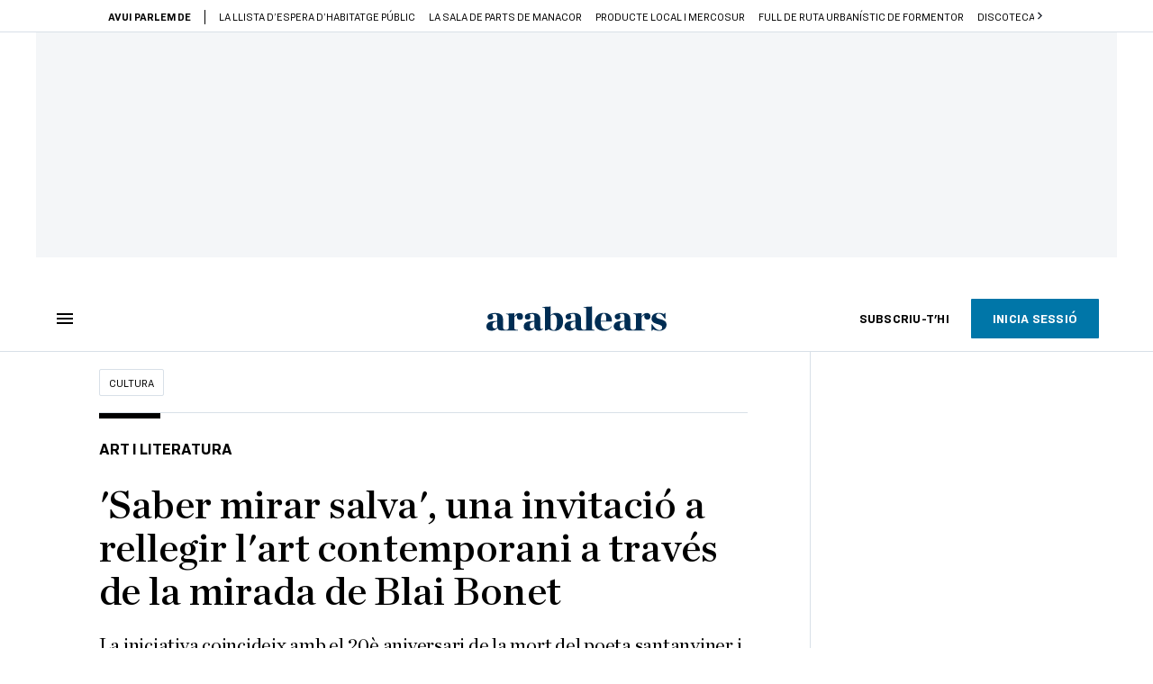

--- FILE ---
content_type: text/html; charset=UTF-8
request_url: https://www.arabalears.cat/cultura/convidada-rellegir-contemporani-blai-bonet_1_1270029.html
body_size: 38141
content:

<!doctype html>
<html lang="ca">
<head>
    <!-- bbnx generated at 2026-01-30T05:18:05+01:00 -->
            <title>&#039;Saber mirar salva&#039;, una invitació a rellegir l&#039;art contemporani a través de la mirada de Blai Bonet</title>
    
    <meta name="description" content="La iniciativa coincideix amb el 20è aniversari de la mort del poeta santanyiner i s’articula a partir de diferents mostres que tenen com a punt de partida la Misericòrdia de Palma">
            <link rel="canonical" href="https://www.arabalears.cat/cultura/convidada-rellegir-contemporani-blai-bonet_1_1270029.html">                    
    <link rel="manifest" href="/api/front/manifest.json">    <meta property="article:modified_time" content="2017-11-29T18:36:06+01:00">    <meta property="article:published_time" content="2017-11-29T18:36:06+01:00">    <meta property="article:section" content="Cultura">    <meta property="article:tag" content="Blai Bonet">    <meta property="article:tag" content="Fundació Mallorca Literària">    <meta property="article:tag" content="Francesc Miralles">    <meta property="article:tag" content="Consell de Mallorca">    <meta property="article:tag" content="La Misericòrdia">    <meta name="author" content="M. Mateu">    <meta http-equiv="Content-Type" content="text/html; charset=UTF-8">    <meta name="generator" content="BBT bCube NX">    <meta name="keywords" content="convidada, rellegir, contemporani, Blai, Bonet">    <meta property="mrf:canonical" content="https://www.arabalears.cat/cultura/convidada-rellegir-contemporani-blai-bonet_1_1270029.html">    <meta property="mrf:sections" content="Cultura">    <meta property="mrf:tags" content="contentType:article;contentAcces:paywalled">    <meta property="og:description" content="La iniciativa coincideix amb el 20è aniversari de la mort del poeta santanyiner i s’articula a partir de diferents mostres que tenen com a punt de partida la Misericòrdia de Palma">    <meta property="og:image" content="https://static1.ara.cat/clip/42eb1cfa-af3c-4a92-a703-a0f410f85d87_facebook-aspect-ratio_default_0.jpg">    <meta property="og:image:height" content="628">    <meta property="og:image:width" content="1200">    <meta property="og:site_name" content="Ara Balears">    <meta name="og:title" content="&#039;Saber mirar salva&#039;, una invitació a rellegir l&#039;art contemporani a través de la mirada de Blai Bonet">    <meta property="og:type" content="article">    <meta property="og:url" content="https://www.arabalears.cat/cultura/convidada-rellegir-contemporani-blai-bonet_1_1270029.html">    <meta name="publisher" content="Ara Balears">    <meta name="robots" content="index,follow,max-image-preview:large">    <meta name="twitter:card" content="summary_large_image">    <meta name="twitter:description" content="La iniciativa coincideix amb el 20è aniversari de la mort del poeta santanyiner i s’articula a partir de diferents mostres que tenen com a punt de partida la Misericòrdia de Palma">    <meta name="twitter:image" content="https://static1.ara.cat/clip/42eb1cfa-af3c-4a92-a703-a0f410f85d87_twitter-balears-watermarked-aspect-ratio_default_0.jpg">    <meta name="twitter:title" content="&#039;Saber mirar salva&#039;, una invitació a rellegir l&#039;art contemporani a través de la mirada de Blai Bonet">    <link href="https://www.arabalears.cat/cultura/convidada-rellegir-contemporani-blai-bonet_1_1270029.amp.html" rel="amphtml">    <link href="https://www.arabalears.cat/cultura/convidada-rellegir-contemporani-blai-bonet_1_1270029.html" rel="alternate" hreflang="x-default">    <link href="https://www.arabalears.cat/cultura/convidada-rellegir-contemporani-blai-bonet_1_1270029.html" rel="alternate" hreflang="ca">    <link rel="shortcut icon" href="https://static1.ara.cat/ara/public/file/2025/1223/09/favicon.ico" type="image/x-icon">    <link rel="shortcut icon" href="https://static1.ara.cat/ara/public/file/2025/1223/09/icon.png">    <link rel="apple-touch-icon" href="https://static1.ara.cat/ara/public/file/2025/1223/09/icon-2.png">                <meta name="generator" content="BBT bCube NX">
        <meta charset="UTF-8">
            <meta name="viewport" content="width=device-width, initial-scale=1">
        <meta http-equiv="X-UA-Compatible" content="ie=edge">
        <link rel="preload" href="/fonts/RingsideNarrow-Book.h-0e05984ddbe5643c7b447af83abcba73.woff2" as="font" type="font/woff2" crossorigin>
<link rel="preload" href="/fonts/RingsideNarrow-Bold.h-ad65441b64738f3ad6172d40daf4e6df.woff2" as="font" type="font/woff2" crossorigin>
<link rel="preload" href="/fonts/RingsideNarrow-Ultra.h-0173b7ada8aec22660c0de145c333a66.woff2" as="font" type="font/woff2" crossorigin>
<link rel="preload" href="/fonts/ChronicleTextG1-Roman-Pro.h-7b27c5929e7e09b36855449e9b3f8392.woff2" as="font" type="font/woff2" crossorigin>
<link rel="preload" href="/fonts/ChronicleTextG1-Italic-Pro.h-2fc91ed2d147dabe63f1bd89cb550b67.woff2" as="font" type="font/woff2" crossorigin>
<link rel="preload" href="/fonts/ChronicleTextG1-Semibd-Pro.h-fa26b5c8fa9cd7d742d314958788dea0.woff2" as="font" type="font/woff2" crossorigin>
<link rel="preload" href="/fonts/ChronicleTextG1-Bold-Pro.h-b782181c7fdb61196e1ee89b7246c730.woff2" as="font" type="font/woff2" crossorigin>
<link rel="preload" href="/fonts/ChronicleDeck-Roman.h-28764f86a4010c73c792699590bfe408.woff2" as="font" type="font/woff2" crossorigin>
<link rel="preload" href="/fonts/ChronicleDeck-Semibold.h-b0dd5b3a7be10bad96629a82ebb08820.woff2" as="font" type="font/woff2" crossorigin>
<link rel="preload" href="/fonts/ChronicleDeckCond-Semibold.h-0ddfd0d00660dc787823665f180c8697.woff2" as="font" type="font/woff2" crossorigin>

        <script type="application/ld+json">{"@context":"https:\/\/schema.org","@type":"NewsArticle","headline":"'Saber mirar salva', una invitació a rellegir l'art contemporani a través de la mirada de Blai Bonet","url":"https:\/\/www.arabalears.cat\/cultura\/convidada-rellegir-contemporani-blai-bonet_1_1270029.html","image":[{"@type":"ImageObject","url":"https:\/\/static1.ara.cat\/clip\/42eb1cfa-af3c-4a92-a703-a0f410f85d87_16-9-aspect-ratio_default_0.jpg","name":"Presentació de l'exposició 'Saber mirar salva' per part del vicepresident primer i conseller de Cultura, Patrimoni i Esports, Francesc Miralles; el director insular de Cultura, Rafel M. Creus; la directora de la Fundació Mallorca Literària, Carme Castells; la coordinadora de Cultura de l’Ajuntament de Palma, Francisca Niell; la directora del Servei d’Activitats Culturals de la UIB, Bàrbara Obrador; la directora d'Es Baluard, Nekane Aramburu; el director de la Fundació Pilar i Joan Miró, Francisco Copado; el director de la Fundació Toni Catany, Toni Garau; i les comissàries de les exposicions de la Misericòrdia, Carme Colom i Victòria Parra.","author":{"@type":"Person","name":"ARA BALEARS"},"width":"1600","height":"900"},{"@type":"ImageObject","url":"https:\/\/static1.ara.cat\/clip\/25f37d18-2eb2-429e-a964-e56aaa0c1919_16-9-aspect-ratio_default_0.jpg","name":"Cartell de l'exposició itinerant 'Blai Bonet: Saber mirar salva'.","author":{"@type":"Person","name":"Ara Balears"},"width":"1600","height":"900"},{"@type":"ImageObject","url":"https:\/\/static1.ara.cat\/clip\/f6d95784-11d8-447e-8c53-0f33f452dd59_16-9-aspect-ratio_default_0.jpg","name":"Làmines que, mai abans han estat exposades, de Blai Bonet.","author":{"@type":"Person","name":"Blai Bonet"},"width":"1600","height":"900"}],"datePublished":"2017-11-29T17:36:06+00:00","dateModified":"2017-11-29T17:36:06+00:00","publisher":{"@type":"Organization","name":"Ara Balears","url":"https:\/\/www.arabalears.cat","logo":{"@type":"ImageObject","url":"https:\/\/www.arabalears.cat\/logos\/ara.svg","name":"Ara Balears"},"sameAs":["https:\/\/www.twitter.com\/ARAbalears","https:\/\/www.facebook.com\/arabalears","https:\/\/www.instagram.com\/arabalears","https:\/\/ca.wikipedia.org\/wiki\/ARA_Balears"]},"author":{"@type":"Person","name":"M. Mateu"},"mainEntityOfPage":"https:\/\/www.arabalears.cat\/cultura\/convidada-rellegir-contemporani-blai-bonet_1_1270029.html","isPartOf":{"@type":["CreativeWork","Product"],"name":"ara.cat"},"isAccessibleForFree":false,"articleSection":["Cultura"],"articleBody":"El 21 de desembre farà vint anys que va morir Blai Bonet (Santanyí, 1926-1997) i coincidint amb l'efemèride aquest mateix dia arrancarà el projecte 'Saber mirar salva', \"una iniciativa que demostra la vigència de Blai Bonet com un dels principals referents culturals de la nostra terra\", ha assenyalat Francesc Miralles, conseller de Cultura del Consell de Mallorca, aquest dimecres durant la presentació de la mostra.   Blai Bonet deia que \"l'art és un vidre d'augment i saber mirar salva\". D'aquí ve el nom d'aquest projecte, una invitació a rellegir l'art contemporani a través de la mirada personal del poeta santanyiner, que conjuga art, poesia i veritat. De Joan Miró a Amador Magraner, de Picasso a Miquel Barceló, de Juli Ramis a Gerard Matas, l'exposició fita obres d'art arreu de Mallorca i ofereix la paraula de Blai Bonet com a via d'aproximació singular i enriquidora. La mostra es completa amb la selecció 'es-BlaiArt-se', que per primera vegada exhibeix al públic les obres d'art de Bonet, els seus 'quadres escrits'. L'exposició a la Misericòrdia és l'inici d'un recorregut artístic més extens, que inclou obres a set sales d'art més de Mallorca: el Museu Es Baluard, la Fundació Pilar i Joan Miró, el Claustre de Sant Bonaventura de Llucmajor, el Museu de Pollença, el Museu Can Prunera a Sóller i el Museu de la Cartoixa a Valldemossa. A aquestes se suma la mostra organitzada a la sala d'exposicions de la Casa de Cultura de Santanyí, dedicada al vincle de Blai Bonet amb el context de l'art santanyiner.  Aquest nou projecte sobre Bonet recull el fruit de quatre anys de gestió del llegat de l'escriptor i s'inicia poc abans de les obres de construcció, definició museogràfica i creació de la Casa Blai Bonet a Santanyí.  ","wordCount":300,"description":"La iniciativa coincideix amb el 20è aniversari de la mort del poeta santanyiner i s’articula a partir de diferents mostres que tenen com a punt de partida la Misericòrdia de Palma","keywords":["convidada","rellegir","contemporani","Blai","Bonet"],"interactionStatistic":{"@type":"InteractionCounter","interactionType":{"@type":"Action","name":"Comment"},"userInteractionCount":0}}</script>
                    <link rel="alternate" title="Cultura" href="/rss/category/section/243778/" type="application/rss+xml" />
        <!-- appConfig global config -->
<script>
    window.appConfig = window.appConfig || {
        subscription: {
            url: 'https://subscripcions.arabalears.cat/',
            profileUrl: 'https://perfil.arabalears.cat',
            cardUrl: 'https://perfil.arabalears.cat/targeta',
            newsletterUrl: 'https://perfil.arabalears.cat'
        }
    };
</script>
                    

        <script type="module">
import { checkConsent } from 'https://assets.ara.cat/didomi/gdpr_simple.js'
document.addEventListener("DOMContentLoaded", (event) => {
checkConsent({SUBSCRIBE_URL: 'https://subscripcio.arabalears.cat'})
});
</script>

<!-- Didomi CMP -->
    <script type="text/javascript">window.gdprAppliesGlobally=true;(function(){function a(e){if(!window.frames[e]){if(document.body&&document.body.firstChild){var t=document.body;var n=document.createElement("iframe");n.style.display="none";n.name=e;n.title=e;t.insertBefore(n,t.firstChild)}
        else{setTimeout(function(){a(e)},5)}}}function e(n,r,o,c,s){function e(e,t,n,a){if(typeof n!=="function"){return}if(!window[r]){window[r]=[]}var i=false;if(s){i=s(e,t,n)}if(!i){window[r].push({command:e,parameter:t,callback:n,version:a})}}e.stub=true;function t(a){if(!window[n]||window[n].stub!==true){return}if(!a.data){return}
            var i=typeof a.data==="string";var e;try{e=i?JSON.parse(a.data):a.data}catch(t){return}if(e[o]){var r=e[o];window[n](r.command,r.parameter,function(e,t){var n={};n[c]={returnValue:e,success:t,callId:r.callId};a.source.postMessage(i?JSON.stringify(n):n,"*")},r.version)}}
            if(typeof window[n]!=="function"){window[n]=e;if(window.addEventListener){window.addEventListener("message",t,false)}else{window.attachEvent("onmessage",t)}}}e("__tcfapi","__tcfapiBuffer","__tcfapiCall","__tcfapiReturn");a("__tcfapiLocator");(function(e){
            var t=document.createElement("script");t.id="spcloader";t.type="text/javascript";t.async=true;t.src="https://sdk.privacy-center.org/"+e+"/loader.js?target="+document.location.hostname;t.charset="utf-8";var n=document.getElementsByTagName("script")[0];n.parentNode.insertBefore(t,n)})("d20cb746-9cdd-461f-a57b-cd41f54fad65")})();</script>
    <!-- End Didomi CMP -->    <script>
        console.group(
            "%cNativeAppsDidomiSDK",
            "background-color: #e0005a ; color: #ffffff ; font-weight: bold ; padding: 4px ;"
        );
            console.log( "Enabled with value: 1");
        console.groupEnd();

        window.googletag = window.googletag || { cmd: [] };

            </script>
  
<script>
    window.adMap = {"networkCode":"21675759561","segmentation":{"pageType":"contenido","contentType":"article","sectionType":"section","section":"Cultura","subsection":"","contentId":"1270029","topic":"","idioma":"ca","site":"balears","author":["M. Mateu"],"tags":["Blai Bonet","Fundaci\u00f3 Mallorca Liter\u00e0ria","Francesc Miralles","Consell de Mallorca","La Miseric\u00f2rdia"]},"top":{"id":1000024,"slotType":"TOP","adUnitCode":"balears\/Top","visibleForSubscribers":true,"visibleForPremiumSubscribers":false},"content":[{"id":1000025,"slotType":"BANNER","adUnitCode":"balears\/Content1","visibleForSubscribers":true,"visibleForPremiumSubscribers":false},{"id":1000026,"slotType":"BANNER","adUnitCode":"balears\/Content2","visibleForSubscribers":true,"visibleForPremiumSubscribers":false},{"id":1000027,"slotType":"BANNER","adUnitCode":"balears\/Content3","visibleForSubscribers":true,"visibleForPremiumSubscribers":false},{"id":1000028,"slotType":"BANNER","adUnitCode":"balears\/Content4","visibleForSubscribers":false,"visibleForPremiumSubscribers":false},{"id":1000029,"slotType":"BANNER","adUnitCode":"balears\/Content5","visibleForSubscribers":false,"visibleForPremiumSubscribers":false}],"list":[{"id":1000032,"slotType":"BANNER","adUnitCode":"balears\/List1","visibleForSubscribers":true,"visibleForPremiumSubscribers":false},{"id":1000031,"slotType":"BANNER","adUnitCode":"balears\/List2","visibleForSubscribers":true,"visibleForPremiumSubscribers":false},{"id":1000030,"slotType":"BANNER","adUnitCode":"balears\/List3","visibleForSubscribers":true,"visibleForPremiumSubscribers":false}],"home":[{"id":1000035,"slotType":"BANNER_HOME","adUnitCode":"balears\/Home1","visibleForSubscribers":true,"visibleForPremiumSubscribers":false},{"id":1000162,"slotType":"BANNER_HOME","adUnitCode":"balears\/HomeAutopromo1","visibleForSubscribers":false,"visibleForPremiumSubscribers":false},{"id":1000034,"slotType":"BANNER_HOME","adUnitCode":"balears\/Home2","visibleForSubscribers":true,"visibleForPremiumSubscribers":false},{"id":1000033,"slotType":"BANNER_HOME","adUnitCode":"balears\/Home3","visibleForSubscribers":true,"visibleForPremiumSubscribers":false},{"id":1000163,"slotType":"BANNER_HOME","adUnitCode":"balears\/HomeAutopromo2","visibleForSubscribers":false,"visibleForPremiumSubscribers":false},{"id":1000136,"slotType":"BANNER_HOME","adUnitCode":"balears\/Home4","visibleForSubscribers":true,"visibleForPremiumSubscribers":false},{"id":1000137,"slotType":"BANNER_HOME","adUnitCode":"balears\/Home5","visibleForSubscribers":true,"visibleForPremiumSubscribers":false},{"id":1000139,"slotType":"BANNER_HOME","adUnitCode":"balears\/Home6","visibleForSubscribers":true,"visibleForPremiumSubscribers":false},{"id":1000140,"slotType":"BANNER_HOME","adUnitCode":"balears\/Home7","visibleForSubscribers":true,"visibleForPremiumSubscribers":false},{"id":1000141,"slotType":"BANNER_HOME","adUnitCode":"balears\/Home8","visibleForSubscribers":true,"visibleForPremiumSubscribers":false}],"mateix":[{"id":1000038,"slotType":"RECTANGLE","adUnitCode":"balears\/Aramateix1","visibleForSubscribers":true,"visibleForPremiumSubscribers":false},{"id":1000037,"slotType":"RECTANGLE","adUnitCode":"balears\/Aramateix2","visibleForSubscribers":true,"visibleForPremiumSubscribers":false},{"id":1000036,"slotType":"RECTANGLE","adUnitCode":"balears\/Aramateix3","visibleForSubscribers":true,"visibleForPremiumSubscribers":false},{"id":1000142,"slotType":"RECTANGLE","adUnitCode":"Balears\/aramateix4","visibleForSubscribers":true,"visibleForPremiumSubscribers":false},{"id":1000143,"slotType":"RECTANGLE","adUnitCode":"Balears\/aramateix5","visibleForSubscribers":true,"visibleForPremiumSubscribers":false}],"ultimaHora":[{"id":1000221,"slotType":"BANNER","adUnitCode":"balears\/UltimaHora1","visibleForSubscribers":true,"visibleForPremiumSubscribers":false},{"id":1000222,"slotType":"BANNER","adUnitCode":"balears\/UltimaHora2","visibleForSubscribers":true,"visibleForPremiumSubscribers":false},{"id":1000223,"slotType":"BANNER","adUnitCode":"balears\/UltimaHora3","visibleForSubscribers":true,"visibleForPremiumSubscribers":false},{"id":1000224,"slotType":"BANNER","adUnitCode":"balears\/UltimaHora4","visibleForSubscribers":true,"visibleForPremiumSubscribers":false},{"id":1000225,"slotType":"BANNER","adUnitCode":"balears\/UltimaHora5","visibleForSubscribers":true,"visibleForPremiumSubscribers":false}],"ultimaHoraSticky":[{"id":1000226,"slotType":"BANNER","adUnitCode":"balears\/ultimaHoraSticky","visibleForSubscribers":true,"visibleForPremiumSubscribers":false}],"comments":[{"id":1000041,"slotType":"RECTANGLE","adUnitCode":"balears\/Comments1","visibleForSubscribers":false,"visibleForPremiumSubscribers":false},{"id":1000040,"slotType":"RECTANGLE","adUnitCode":"balears\/Comments2","visibleForSubscribers":false,"visibleForPremiumSubscribers":false},{"id":1000039,"slotType":"RECTANGLE","adUnitCode":"balears\/Comments3","visibleForSubscribers":false,"visibleForPremiumSubscribers":false}],"contentAmp":[{"id":1000046,"slotType":"BANNER","adUnitCode":"balears\/ContentAmp1","visibleForSubscribers":true,"visibleForPremiumSubscribers":false},{"id":1000045,"slotType":"BANNER","adUnitCode":"balears\/ContentAmp2","visibleForSubscribers":true,"visibleForPremiumSubscribers":false},{"id":1000044,"slotType":"BANNER","adUnitCode":"balears\/ContentAmp3","visibleForSubscribers":true,"visibleForPremiumSubscribers":false},{"id":1000043,"slotType":"BANNER","adUnitCode":"balears\/ContentAmp4","visibleForSubscribers":false,"visibleForPremiumSubscribers":false},{"id":1000042,"slotType":"BANNER","adUnitCode":"balears\/ContentAmp5","visibleForSubscribers":false,"visibleForPremiumSubscribers":false}],"rightColumn":[],"bannerBottom":null,"rightColumnContent":[{"id":1000239,"slotType":"BANNER","adUnitCode":"balears\/ContentRight1","visibleForSubscribers":true,"visibleForPremiumSubscribers":false},{"id":1000240,"slotType":"BANNER","adUnitCode":"balears\/ContentRight2","visibleForSubscribers":true,"visibleForPremiumSubscribers":false},{"id":1000260,"slotType":"BANNER","adUnitCode":"balears\/ContentRight3","visibleForSubscribers":true,"visibleForPremiumSubscribers":false},{"id":1000261,"slotType":"BANNER","adUnitCode":"balears\/ContentRight4","visibleForSubscribers":true,"visibleForPremiumSubscribers":false},{"id":1000262,"slotType":"BANNER","adUnitCode":"balears\/ContentRight5","visibleForSubscribers":true,"visibleForPremiumSubscribers":false},{"id":1000263,"slotType":"BANNER","adUnitCode":"balears\/ContentRight6","visibleForSubscribers":true,"visibleForPremiumSubscribers":false},{"id":1000264,"slotType":"BANNER","adUnitCode":"balears\/ContentRight7","visibleForSubscribers":true,"visibleForPremiumSubscribers":false},{"id":1000265,"slotType":"BANNER","adUnitCode":"balears\/ContentRight8","visibleForSubscribers":true,"visibleForPremiumSubscribers":false}],"contentTop":{"id":1000238,"slotType":"TOP","adUnitCode":"balears\/ContentTop","visibleForSubscribers":true,"visibleForPremiumSubscribers":false},"sky":[{"id":1000241,"slotType":"BANNER","adUnitCode":"balears\/ContentSkyLeft","visibleForSubscribers":false,"visibleForPremiumSubscribers":false},{"id":1000242,"slotType":"BANNER","adUnitCode":"balears\/ContentSkyRight","visibleForSubscribers":false,"visibleForPremiumSubscribers":false}],"rightColumnList":[]} || [];
    window.adCategory = {"type":"section","name":"Cultura","normalizedName":"cultura","id":243778,"url":"https:\/\/www.arabalears.cat\/cultura\/","brandedContent":null,"menu":[],"mainColor":null,"lightColor":null,"mainImage":null,"lightImage":null} || [];
</script>
            
    <script>
window.paywall = {
    messages: [{"type":"blocking","id":1003779,"title":"Amb la teva tarifa nom\u00e9s pots accedir des del m\u00f2bil.","subtitle":"Millora la teva tarifa per llegir el diari tamb\u00e9 des del teu ordinador","promoTag":"","price":"9,99 \u20ac\/mes","priceCrossed":"12 \u20ac\/mes","textAdvantage":"Cancel\u00b7la quan vulguis, t'acompanyem en el proc\u00e9s","ctaText":"Millora la teva subscripci\u00f3","ctaUrl":"https:\/\/subscripcions.arabalears.cat\/promocions\/upgrade","cardsImages":true,"textLinkRates":"Descobreix totes les nostres tarifes","urlLinkRates":"https:\/\/subscripcions.arabalears.cat\/portada\/tarifes","image":null,"paymentText":"Paga amb la teva targeta o per domiciliaci\u00f3 banc\u00e0ria","css":".ab-icon { position: absolute; top: 24px; left: 16px; width: 36px; height: 36px; }","color":null,"remainingDaysText":null},{"type":"login-register","id":1003780,"title":"Crea un compte gratu\u00eft o inicia sessi\u00f3","subtitle":"Fes-te un compte i et regalem dues setmanes de prova gratu\u00efta, amb acc\u00e9s digital il\u00b7limitat a tot el contingut.","promoTag":"","price":"","priceCrossed":"","textAdvantage":"T'esperem amb moltes ganes!","ctaText":"Crea un compte gratu\u00eft","ctaUrl":"\/usuari\/register","cardsImages":false,"textLinkRates":"Ja tens una subscripci\u00f3? Accedeix","urlLinkRates":"\/usuari\/login","image":null,"paymentText":"","css":".ab-icon { position: absolute; top: 24px; left: 16px; width: 36px; height: 36px; }","color":null,"remainingDaysText":null},{"type":"column-offer","promoCopy":"","counter":"","id":1003781,"title":"Hi ha hagut un problema amb el pagament de la teva subscripci\u00f3","subtitle":"No volem que et perdis tot el contingut que tenim reservat per a tu. Per seguir gaudint dels nostres continguts exclusius, actualitza les teves dades banc\u00e0ries al m\u00e9s aviat possible","promoTag":"","price":"","priceCrossed":"","textAdvantage":"","ctaText":"Soluciona el problema","ctaUrl":"https:\/\/subscripcions.arabalears.cat\/portada\/pagament-pendent","cardsImages":true,"textLinkRates":"Descobreix totes les nostres tarifes","urlLinkRates":"https:\/\/subscripcions.arabalears.cat\/portada\/tarifes","image":null,"paymentText":"Paga amb la teva targeta o per domiciliaci\u00f3 banc\u00e0ria","css":".ab-icon { position: absolute; top: 24px; left: 16px; width: 36px; height: 36px; }","color":null,"remainingDaysText":null},{"type":"blocking","id":1003782,"title":"Est\u00e0s intentant accedir a un contingut exclusiu per a subscriptors","subtitle":"Nom\u00e9s els subscriptors de l\u2019ARA Balears tenen acc\u00e9s a aquest tipus de contingut. Si t\u2019agrada el que fem, subscriu-t\u2019hi avui mateix.","promoTag":"Oferta de benvinguda","price":"4,99 \u20ac\/mes","priceCrossed":"9,99 \u20ac\/mes","textAdvantage":"Cancel\u00b7la quan vulguis","ctaText":"SUBSCRIU-T'HI","ctaUrl":"https:\/\/subscripcions.arabalears.cat\/portada\/digital-12m\/dades","cardsImages":true,"textLinkRates":"Descobreix totes les nostres tarifes","urlLinkRates":"https:\/\/subscripcions.arabalears.cat\/portada\/tarifes","image":null,"paymentText":"Paga amb la teva targeta o per domiciliaci\u00f3 banc\u00e0ria","css":".ab-icon { position: absolute; top: 24px; left: 16px; width: 36px; height: 36px; }","color":null,"remainingDaysText":null},{"type":"column-trial","promoCopy":"Si ja tens clar que et vols subscriure, pots aprofitar aquesta oferta ara mateix:","id":1003783,"title":"Est\u00e0s llegint aquest contingut gr\u00e0cies a la prova gratu\u00efta","subtitle":"Si ja saps que la informaci\u00f3 de qualitat t\u2019ajuda a prendre decisions amb criteri, aprofita ara l\u2019oferta abans que s'acabi el per\u00edode de prova.","promoTag":"Oferta limitada","price":"3x9,99 \u20ac\/mes","priceCrossed":"29,99 \u20ac\/mes","textAdvantage":"Cancel\u00b7la quan vulguis","ctaText":"SUBSCRIU-T'HI","ctaUrl":"https:\/\/subscripcions.arabalears.cat\/portada\/digital-12m\/dades","cardsImages":true,"textLinkRates":"Descobreix totes les nostres tarifes","urlLinkRates":"https:\/\/subscripcions.arabalears.cat\/portada\/tarifes","image":null,"paymentText":"Paga amb la teva targeta o per domiciliaci\u00f3 banc\u00e0ria","css":".ab-icon { position: absolute; top: 24px; left: 16px; width: 36px; height: 36px; }","color":null,"remainingDaysText":null},{"type":"blocking","id":1003784,"title":"Preparat per portar la teva experi\u00e8ncia de lectura al nivell seg\u00fcent?","subtitle":"Millora la teva subscripci\u00f3 i accedeix a tots els continguts.","promoTag":"-40% dte.","price":"4,99 \u20ac\/mes","priceCrossed":"9,99 \u20ac\/mes","textAdvantage":"Acc\u00e9s instantani","ctaText":"Millora la teva subscripci\u00f3","ctaUrl":"https:\/\/subscripcions.arabalears.cat\/promocions\/upgrade","cardsImages":true,"textLinkRates":"Descobreix totes les nostres tarifes","urlLinkRates":"https:\/\/subscripcions.arabalears.cat\/portada\/tarifes","image":null,"paymentText":"Paga amb la teva targeta o per domiciliaci\u00f3 banc\u00e0ria","css":".ab-icon { position: absolute; top: 24px; left: 16px; width: 36px; height: 36px; }","color":null,"remainingDaysText":null},{"type":"blocking","id":1003785,"title":"Aquest article \u00e9s per a subscriptors","subtitle":"Llegeix el contingut i accedeix a tot l\u2019ARA Balears: informaci\u00f3, an\u00e0lisi i opini\u00f3 amb periodisme lliure i comprom\u00e8s.","promoTag":"Oferta de benvinguda","price":"4,99 \u20ac\/mes","priceCrossed":"9,99 \u20ac\/mes","textAdvantage":"Cancel\u00b7la quan vulguis","ctaText":"SUBSCRIU-T'HI","ctaUrl":"https:\/\/subscripcions.arabalears.cat\/","cardsImages":true,"textLinkRates":"Descobreix totes les nostres tarifes","urlLinkRates":"https:\/\/subscripcions.arabalears.cat\/portada\/tarifes","image":null,"paymentText":"Paga amb la teva targeta o per domiciliaci\u00f3 banc\u00e0ria","css":"","color":null,"remainingDaysText":null},{"type":"login-register","id":1003786,"title":"Crea un compte gratu\u00eft o inicia sessi\u00f3","subtitle":"Fes-te un compte i et regalem dues setmanes de prova gratu\u00efta, amb acc\u00e9s digital il\u00b7limitat a tot el contingut.","promoTag":"","price":"","priceCrossed":"","textAdvantage":"T'esperem amb moltes ganes!","ctaText":"Crea un compte gratu\u00eft","ctaUrl":"\/usuari\/register","cardsImages":false,"textLinkRates":"Ja tens un compte? Accedeix-hi","urlLinkRates":"\/usuari\/login","image":null,"paymentText":"","css":".ab-icon { position: absolute; top: 24px; left: 16px; width: 36px; height: 36px; }","color":null,"remainingDaysText":null},{"type":"column-offer","promoCopy":"","counter":"3","id":1003787,"title":"Gaudeix d\u2019acc\u00e9s digital il\u00b7limitat a l\u2019ARA Balears","subtitle":"Per estar ben informat i entendre el que passa al m\u00f3n, con\u00e8ixer altres punts de vista i prendre decisions amb criteri.","promoTag":"Oferta de benvinguda","price":"4,99 \u20ac\/mes","priceCrossed":"9,99 \u20ac\/mes","textAdvantage":"Cancel\u00b7la quan vulguis","ctaText":"SUBSCRIU-T'HI","ctaUrl":"https:\/\/subscripcions.arabalears.cat\/portada\/tarifes","cardsImages":true,"textLinkRates":"Descobreix totes les nostres tarifes","urlLinkRates":"https:\/\/subscripcions.arabalears.cat\/portada\/tarifes","image":null,"paymentText":"Paga amb la teva targeta o per domiciliaci\u00f3 banc\u00e0ria","css":".ab-icon { position: absolute; top: 24px; left: 16px; width: 36px; height: 36px; }","color":null,"remainingDaysText":null}],
};
</script>



            <style>:root {
                }
</style>
            <link href="/app-layout.h-61ee3230b62a1a663f82.css" rel="stylesheet">
<!-- Google Data Layer -->
<script>
window.dataLayer = window.dataLayer || [];
window.datalayerObject = {"site":"balears","uri":"https:\/\/www.arabalears.cat\/cultura\/convidada-rellegir-contemporani-blai-bonet_1_1270029.html","pageType":"content","categoryType":"section","language":"ca","content":{"id":1270029,"type":"article","version":1,"originalSite":"balears","template":"q100","numCharacters":"3334","readingTime":120,"pubDateTime":1511976966,"staffId":811583,"isInHome":false,"isBranded":false,"isEvergreen":false,"byline":"M. Mateu","authors":[],"paywall":{"acces":"paywalled"},"taxonomy":{"primary":{"id":243778,"name":"Cultura","type":"section","parent":{"id":6,"name":"Ara Balears","type":"site","parent":null}},"secondary":[]},"tags":[{"id":102161,"name":"Blai Bonet"},{"id":114490,"name":"Fundaci\u00f3 Mallorca Liter\u00e0ria"},{"id":101149,"name":"Francesc Miralles"},{"id":100176,"name":"Consell de Mallorca"},{"id":104129,"name":"La Miseric\u00f2rdia"}],"topic":null,"story":null}};
</script>
<!-- End Google Data Layer -->
    <!-- Google Tag Manager -->
<script>(function(w,d,s,l,i){w[l]=w[l]||[];w[l].push({'gtm.start':
new Date().getTime(),event:'gtm.js'});var f=d.getElementsByTagName(s)[0],
j=d.createElement(s),dl=l!='dataLayer'?'&l='+l:'';j.async=true;j.src=
'https://www.googletagmanager.com/gtm.js?id='+i+dl;f.parentNode.insertBefore(j,f);
})(window,document,'script','dataLayer','GTM-M63PMSS');</script>
<!-- End Google Tag Manager -->

<script async src="https://ssm.codes/smart-tag/arabalearscat.js"></script>    <link rel="modulepreload" href="/vendor.h-61ee3230b62a1a663f82.js" as="script">
        <link rel="modulepreload" href="/app-layout.h-61ee3230b62a1a663f82.js" as="script">
</head>

<body class="web-mode  layout">

<!-- Google Tag Manager (noscript) -->
<noscript><iframe src="https://www.googletagmanager.com/ns.html?id=GTM-M63PMSS"
height="0" width="0" style="display:none;visibility:hidden"></iframe></noscript>
<!-- End Google Tag Manager (noscript) -->
<style>
#app {
    max-width: 100vw;
}
</style><div id="app" class="">
    <ara-dark-mode-init></ara-dark-mode-init>
    <page-variables
        :env="&quot;PRO&quot;"
        :site="{&quot;id&quot;:6,&quot;name&quot;:&quot;Ara Balears&quot;,&quot;alias&quot;:&quot;balears&quot;,&quot;url&quot;:&quot;https:\/\/www.arabalears.cat&quot;,&quot;staticUrl&quot;:null,&quot;scheme&quot;:&quot;https&quot;,&quot;mediaId&quot;:5}"
        :feature-flags="{&quot;CmsAuditLog.enabled&quot;:true,&quot;Feature.Paywall.Enabled&quot;:true,&quot;ManualContentIdInBoardsAndComposition.enabled&quot;:true,&quot;NativeAppsDidomiSDK&quot;:true,&quot;ShowLanguageToolFAB.Enabled&quot;:true}"
        :is-home="null"
        :running-in-showroom="false"
                    :site-card="{&quot;twitterAccount&quot;:&quot;ARAbalears&quot;,&quot;blueskyAccount&quot;:&quot;&quot;,&quot;facebookAccount&quot;:&quot;arabalears&quot;,&quot;instagramAccount&quot;:&quot;arabalears&quot;,&quot;telegramAccount&quot;:&quot;&quot;,&quot;youtubeAccount&quot;:&quot;&quot;,&quot;wikipediaAccount&quot;:&quot;ARA_Balears&quot;,&quot;linkedinAccount&quot;:&quot;&quot;,&quot;jWPlayerUrl&quot;:&quot;https:\/\/static1.ara.cat\/public\/jwplayer\/8.9.3\/jwplayer.js&quot;,&quot;webErrorUrl&quot;:null,&quot;alias&quot;:&quot;balears&quot;,&quot;name&quot;:&quot;Ara Balears&quot;,&quot;url&quot;:&quot;https:\/\/www.arabalears.cat&quot;,&quot;description&quot;:null,&quot;language&quot;:null,&quot;logoUrl&quot;:null,&quot;sameAsUrls&quot;:null,&quot;foundingDate&quot;:null}"
                :translation-urls="[{&quot;language&quot;:&quot;ca&quot;,&quot;url&quot;:&quot;https:\/\/www.arabalears.cat\/cultura\/convidada-rellegir-contemporani-blai-bonet_1_1270029.html&quot;}]"
        :preview="false"
    ></page-variables>
    <ara-modal-manager></ara-modal-manager>
                                                <ara-hot-topics :navigation="[{&quot;link&quot;:{&quot;text&quot;:&quot;La llista d\u2019espera d\u2019habitatge p\u00fablic&quot;,&quot;title&quot;:&quot;La llista d\u2019espera d\u2019habitatge p\u00fablic&quot;,&quot;href&quot;:&quot;https:\/\/www.arabalears.cat\/societat\/nombre-persones-esperen-habitatge-public-illes-s-doblat-anys_1_5632344.html&quot;,&quot;target&quot;:&quot;_blank&quot;,&quot;rel&quot;:null},&quot;children&quot;:[]},{&quot;link&quot;:{&quot;text&quot;:&quot;la sala de parts de Manacor&quot;,&quot;title&quot;:&quot;la sala de parts de Manacor&quot;,&quot;href&quot;:&quot;https:\/\/www.arabalears.cat\/societat\/aixi-reobert-sala-parts-manacor-dones-no-hi-venen-hi-haguessin-perdut-confianca_1_5632532.html&quot;,&quot;target&quot;:&quot;_blank&quot;,&quot;rel&quot;:null},&quot;children&quot;:[]},{&quot;link&quot;:{&quot;text&quot;:&quot;producte local i Mercosur&quot;,&quot;title&quot;:&quot;producte local i Mercosur&quot;,&quot;href&quot;:&quot;https:\/\/www.arabalears.cat\/societat\/pagesos-volen-emprar-producte-local-arma-mercosur_1_5629932.html&quot;,&quot;target&quot;:&quot;_blank&quot;,&quot;rel&quot;:null},&quot;children&quot;:[]},{&quot;link&quot;:{&quot;text&quot;:&quot;full de ruta urban\u00edstic de Formentor&quot;,&quot;title&quot;:&quot;full de ruta urban\u00edstic de Formentor&quot;,&quot;href&quot;:&quot;https:\/\/www.arabalears.cat\/societat\/formentor-estrena-full-ruta-urbanistic-blindar-litoral-frenar-pressio-immobiliaria_1_5632794.html&quot;,&quot;target&quot;:&quot;_blank&quot;,&quot;rel&quot;:null},&quot;children&quot;:[]},{&quot;link&quot;:{&quot;text&quot;:&quot;Discoteca secreta Eivissa&quot;,&quot;title&quot;:&quot;Discoteca secreta Eivissa&quot;,&quot;href&quot;:&quot;https:\/\/www.arabalears.cat\/societat\/benvinguts-discoteca-secreta-d-eivissa_1_5618969.html&quot;,&quot;target&quot;:&quot;_blank&quot;,&quot;rel&quot;:null},&quot;children&quot;:[]},{&quot;link&quot;:{&quot;text&quot;:&quot;el futur del catal\u00e0&quot;,&quot;title&quot;:&quot;el futur del catal\u00e0&quot;,&quot;href&quot;:&quot;https:\/\/www.arabalears.cat\/educacio\/garantir-futur-catala-l-escola-n-parlar-mes-veres_1_5605620.html&quot;,&quot;target&quot;:&quot;_blank&quot;,&quot;rel&quot;:null},&quot;children&quot;:[]},{&quot;link&quot;:{&quot;text&quot;:&quot;El bloqueig del Govern&quot;,&quot;title&quot;:&quot;El bloqueig del Govern&quot;,&quot;href&quot;:&quot;https:\/\/www.arabalears.cat\/politica\/govern-bloqueja-l-acces-l-oposicio-propostes-pacte-sostenibilitat_1_5631434.html&quot;,&quot;target&quot;:&quot;_blank&quot;,&quot;rel&quot;:null},&quot;children&quot;:[]},{&quot;link&quot;:{&quot;text&quot;:&quot;Plaques solars i escoles&quot;,&quot;title&quot;:&quot;Plaques solars i escoles&quot;,&quot;href&quot;:&quot;https:\/\/www.arabalears.cat\/educacio\/escola-endolla-sol-54-centres-avancen-cap-energia-neta-confort-termic-continua-pendent_1_5630950.html&quot;,&quot;target&quot;:&quot;_blank&quot;,&quot;rel&quot;:null},&quot;children&quot;:[]}]"></ara-hot-topics>

                                                    <ara-paywall-manager :content-id="1270029"></ara-paywall-manager>
            
        
                                        <ara-advertising-position type="contentTop"></ara-advertising-position>
                                        
    <ara-aside
        custom-html-modals-register=""
        custom-html-modals-subscriber="">
    </ara-aside>
    <ara-public-profile-aside></ara-public-profile-aside>

        
                                        <div class="sky-wrapper">
                                            <div class="sky-wrapper--left">
                            <ara-advertising-position type="sky"></ara-advertising-position>
                        </div>
                                                                <div class="sky-wrapper--right">
                            <ara-advertising-position type="sky"></ara-advertising-position>
                        </div>
                                    </div>
                        
    <main class="ara-main article ">
        
                                            <ara-hot-topics :navigation="[{&quot;link&quot;:{&quot;text&quot;:&quot;La llista d\u2019espera d\u2019habitatge p\u00fablic&quot;,&quot;title&quot;:&quot;La llista d\u2019espera d\u2019habitatge p\u00fablic&quot;,&quot;href&quot;:&quot;https:\/\/www.arabalears.cat\/societat\/nombre-persones-esperen-habitatge-public-illes-s-doblat-anys_1_5632344.html&quot;,&quot;target&quot;:&quot;_blank&quot;,&quot;rel&quot;:null},&quot;children&quot;:[]},{&quot;link&quot;:{&quot;text&quot;:&quot;la sala de parts de Manacor&quot;,&quot;title&quot;:&quot;la sala de parts de Manacor&quot;,&quot;href&quot;:&quot;https:\/\/www.arabalears.cat\/societat\/aixi-reobert-sala-parts-manacor-dones-no-hi-venen-hi-haguessin-perdut-confianca_1_5632532.html&quot;,&quot;target&quot;:&quot;_blank&quot;,&quot;rel&quot;:null},&quot;children&quot;:[]},{&quot;link&quot;:{&quot;text&quot;:&quot;producte local i Mercosur&quot;,&quot;title&quot;:&quot;producte local i Mercosur&quot;,&quot;href&quot;:&quot;https:\/\/www.arabalears.cat\/societat\/pagesos-volen-emprar-producte-local-arma-mercosur_1_5629932.html&quot;,&quot;target&quot;:&quot;_blank&quot;,&quot;rel&quot;:null},&quot;children&quot;:[]},{&quot;link&quot;:{&quot;text&quot;:&quot;full de ruta urban\u00edstic de Formentor&quot;,&quot;title&quot;:&quot;full de ruta urban\u00edstic de Formentor&quot;,&quot;href&quot;:&quot;https:\/\/www.arabalears.cat\/societat\/formentor-estrena-full-ruta-urbanistic-blindar-litoral-frenar-pressio-immobiliaria_1_5632794.html&quot;,&quot;target&quot;:&quot;_blank&quot;,&quot;rel&quot;:null},&quot;children&quot;:[]},{&quot;link&quot;:{&quot;text&quot;:&quot;Discoteca secreta Eivissa&quot;,&quot;title&quot;:&quot;Discoteca secreta Eivissa&quot;,&quot;href&quot;:&quot;https:\/\/www.arabalears.cat\/societat\/benvinguts-discoteca-secreta-d-eivissa_1_5618969.html&quot;,&quot;target&quot;:&quot;_blank&quot;,&quot;rel&quot;:null},&quot;children&quot;:[]},{&quot;link&quot;:{&quot;text&quot;:&quot;el futur del catal\u00e0&quot;,&quot;title&quot;:&quot;el futur del catal\u00e0&quot;,&quot;href&quot;:&quot;https:\/\/www.arabalears.cat\/educacio\/garantir-futur-catala-l-escola-n-parlar-mes-veres_1_5605620.html&quot;,&quot;target&quot;:&quot;_blank&quot;,&quot;rel&quot;:null},&quot;children&quot;:[]},{&quot;link&quot;:{&quot;text&quot;:&quot;El bloqueig del Govern&quot;,&quot;title&quot;:&quot;El bloqueig del Govern&quot;,&quot;href&quot;:&quot;https:\/\/www.arabalears.cat\/politica\/govern-bloqueja-l-acces-l-oposicio-propostes-pacte-sostenibilitat_1_5631434.html&quot;,&quot;target&quot;:&quot;_blank&quot;,&quot;rel&quot;:null},&quot;children&quot;:[]},{&quot;link&quot;:{&quot;text&quot;:&quot;Plaques solars i escoles&quot;,&quot;title&quot;:&quot;Plaques solars i escoles&quot;,&quot;href&quot;:&quot;https:\/\/www.arabalears.cat\/educacio\/escola-endolla-sol-54-centres-avancen-cap-energia-neta-confort-termic-continua-pendent_1_5630950.html&quot;,&quot;target&quot;:&quot;_blank&quot;,&quot;rel&quot;:null},&quot;children&quot;:[]}]"></ara-hot-topics>

                    
        
        <div class="ara-main--wrapper">
                                                


<div class="ara-header-container ">
    <ara-header inline-template>
        <header class="ara-header    "
                :class="{ sticky : this.sticky, open: this.openMenu, 'stickable': this.headerStickable, 'force-sticky': this.forceSticky }">

            <div class="ara-header-wrapper" style=" ">
                
                <div class="ara-menu-container" v-cloak>
                    <button class="ara-menu" @click="toggleMenu">
                        <span class="ara-icon tancar" v-if="this.openMenu">
                            <svg viewBox="0 0 14 14" version="1.1" xmlns="http://www.w3.org/2000/svg"><polygon points="14 1.41 12.59 0 7 5.59 1.41 0 0 1.41 5.59 7 0 12.59 1.41 14 7 8.41 12.59 14 14 12.59 8.41 7"></polygon></svg>

                        </span>
                        <span class="ara-icon burger" v-else>
                            <svg viewBox="0 0 18 12" version="1.1" xmlns="http://www.w3.org/2000/svg"><path d="M18,10 L18,12 L0,12 L0,10 L18,10 Z M18,5 L18,7 L0,7 L0,5 L18,5 Z M18,0 L18,2 L0,2 L0,0 L18,0 Z"></path></svg>

                        </span>
                    </button>
                </div>

                                                <div v-track:click="{category: 'header', action: 'click', label: 'logo'}"
                    class="ara-logo balears" title="">
                    <a href="https://www.arabalears.cat" title="Ara Balears">
                        <svg width="305px" height="43px" viewBox="0 0 305 43" version="1.1" xmlns="http://www.w3.org/2000/svg" xmlns:xlink="http://www.w3.org/1999/xlink">
    <title>Ara Balears</title>
    <path id="ara-svg" transform="translate(0.000000, 11.266000)" d="M77.5809,27.0753 C74.8129,27.0753 73.3919,25.4293 73.3919,22.1383 C73.3919,19.8923 73.9899,18.2473 75.1119,17.3493 C76.2339,16.4513 78.3289,15.7783 81.3959,15.2553 L81.3959,24.7563 C80.3489,26.3273 79.0779,27.0753 77.5809,27.0753 L77.5809,27.0753 Z M72.2689,30.8153 C75.7859,30.8153 79.0019,29.1703 81.7699,25.8783 L82.1449,25.8783 C82.8929,29.1703 85.2119,30.8153 88.9529,30.8153 C90.9729,30.8153 93.3669,29.9183 96.2089,28.1223 L95.8349,27.3743 C92.7679,28.6463 91.2719,27.8973 91.2719,25.1303 L91.2719,11.4393 C91.2719,4.3323 87.0819,0.8153 78.7039,0.8153 C69.5759,0.8153 65.0129,2.9853 65.0129,7.2503 C65.0129,10.3163 66.6589,11.8133 69.9499,11.8133 C73.0179,11.8133 74.5139,10.3163 74.5139,7.2503 C74.5139,5.7533 73.9899,4.4813 73.0179,3.4333 C74.0649,2.6853 75.4119,2.3113 77.2069,2.3113 C79.9749,2.3113 81.3959,4.3323 81.3959,8.3723 L81.3959,14.0573 C81.1719,14.0573 80.0499,14.1333 78.1799,14.2823 C76.3099,14.4313 74.2889,14.5813 72.2689,14.8813 C70.2489,15.1793 68.6029,15.6293 67.3319,16.3773 C64.5639,17.8733 63.1419,20.1923 63.1419,23.1843 C63.1419,28.3463 66.1349,30.8153 72.2689,30.8153 L72.2689,30.8153 Z M32.6929,30.4413 L53.1919,30.4413 L53.1919,29.3193 C49.1519,29.3193 47.1319,28.4223 47.1319,26.6263 L47.1319,8.4463 C48.9279,5.9033 50.5739,4.6313 52.0699,4.6313 C52.0699,4.8553 51.9949,5.3043 51.8459,5.9773 C51.6959,6.5763 51.6209,7.0253 51.6209,7.3243 C51.6209,10.6163 53.4159,12.2623 56.9329,12.2623 C60.2249,12.2623 61.8709,10.3913 61.8709,6.5763 C61.8709,2.7613 59.9249,0.8153 55.8849,0.8153 C52.0699,0.8153 49.1519,2.9853 47.1319,7.2503 L47.1319,1.1893 L33.0669,1.9373 L33.0669,2.6853 C36.1349,2.6853 37.6309,3.7333 37.6309,5.7533 L37.6309,26.2523 C37.6309,28.2723 35.9849,29.3193 32.6929,29.3193 L32.6929,30.4413 Z M18.2539,15.2553 C14.9629,15.4783 12.7929,16.1523 11.8209,17.1253 C10.8479,18.0973 10.3239,19.8183 10.3239,22.0623 C10.3239,25.3543 11.7459,27.0003 14.5139,27.0003 C16.0099,27.0003 17.2819,26.2523 18.3289,24.7563 L18.3289,15.2553 L18.2539,15.2553 Z M32.6929,29.3193 L32.6929,30.4413 L25.8849,30.4413 C21.5459,30.4413 19.3019,28.9453 19.0779,25.8783 L18.7039,25.8783 C15.9349,29.1703 12.7179,30.8153 9.2019,30.8153 C3.0669,30.8153 -0.0001,28.3463 -0.0001,23.2603 C-0.0001,20.1923 1.4209,17.9483 4.1889,16.4513 C5.4609,15.7033 7.0329,15.1793 8.9769,14.9553 C10.9229,14.7303 12.8679,14.5073 14.8879,14.3563 C16.9079,14.2073 18.0299,14.1333 18.3289,14.1333 L18.3289,8.4463 C18.3289,4.4063 16.9079,2.3873 14.1399,2.3873 C12.3439,2.3873 10.8479,2.7613 9.5759,3.5093 C10.8479,4.5563 11.4459,5.7533 11.4459,7.3243 C11.4459,10.3913 9.8009,11.8873 6.5089,11.8873 C3.4409,11.8873 1.9449,10.3913 1.9449,7.3243 C1.8709,2.9853 6.4339,0.8153 15.5609,0.8153 C23.9399,0.8153 28.1299,4.3323 28.1299,11.4393 L28.1299,24.7563 C28.1299,27.8233 29.6259,29.3193 32.6929,29.3193 L32.6929,29.3193 Z"></path>
    <path transform="translate(94.000000, 0.266000)" d="M19.9066,40.7306 C17.8116,40.7306 16.1606,39.3966 14.8276,36.7936 L14.8276,16.2206 C16.6056,15.0126 17.6846,14.4416 19.3356,14.4416 C23.3996,14.4416 25.4946,19.3936 25.4946,26.0626 C25.4946,34.6346 23.9076,40.7306 19.9066,40.7306 M24.2886,11.5216 C20.4156,11.5216 17.3036,13.0456 14.8276,15.2046 L14.8276,0.7336 L0.5406,1.4956 L0.5406,2.2576 C4.4766,2.3216 5.0486,3.4636 5.0486,5.3686 L5.0486,36.6666 L4.9496,41.4416 L5.9526,41.4416 C7.3636,41.4416 8.7366,40.9856 9.8666,40.1416 L11.0176,39.2826 C13.8746,41.1256 18.1296,42.0006 21.5576,42.0006 C30.3846,42.0006 35.8456,35.2696 35.8456,25.7446 C35.8456,18.0616 32.0356,11.5216 24.2886,11.5216"></path>
    <path transform="translate(164.000000, 0.266000)" d="M0.7108,40.254 C4.2668,40.191 4.9648,39.556 4.9648,38.032 L4.9648,5.368 C4.9648,3.464 4.3308,2.321 0.4568,2.258 L0.4568,1.495 L14.7438,0.733 L14.7438,38.032 C14.7438,39.556 15.3788,40.191 18.9988,40.254 L18.9988,41.441 L0.7108,41.441 L0.7108,40.254 Z"></path>
    <path d="M193.6649,25.186 L202.6819,25.186 C203.5079,17.82 202.0469,13.057 198.5549,13.057 C195.2529,13.057 193.9189,17.693 193.6649,25.186 M183.3779,27.471 C183.3779,17.501 190.2999,11.788 198.9359,11.788 C208.0159,11.788 212.9049,17.693 212.4609,26.456 L193.6649,26.456 L193.6649,27.345 L193.6649,27.471 C193.6649,35.473 196.9039,39.536 202.9989,39.536 C206.7459,39.536 209.2859,37.695 211.6349,34.457 L212.3339,34.901 C209.3499,39.536 205.2219,42.266 198.9989,42.266 C189.7279,42.266 183.3779,37.124 183.3779,27.471"></path>
    <path transform="translate(279.000000, 11.266000)" d="M0.5858,19.8253 L1.5388,19.8253 C5.6658,26.3033 9.3488,29.7303 13.8568,29.7303 C16.8408,29.7303 18.5558,28.1423 18.5558,25.4133 C18.5558,22.6193 16.9678,21.4763 10.1738,19.4433 C3.3798,17.4113 0.5858,15.3793 0.5858,10.5533 C0.5858,4.3943 5.3478,0.5213 12.6498,0.5213 C16.2698,0.5213 19.1908,1.4743 21.2858,2.8703 L23.1908,0.5213 L23.9528,0.5213 L23.9528,10.5533 L23.0008,10.5533 C19.3178,4.9023 16.7778,1.7913 12.6498,1.7913 C9.9198,1.7913 8.2058,3.5693 8.2058,6.4273 C8.2058,9.0303 10.9998,10.1733 14.9998,11.1263 C21.9848,12.7773 25.9218,15.1893 25.9218,20.6493 C25.9218,26.6183 20.6508,31.0003 13.2218,31.0003 C10.8728,31.0003 4.9038,29.5393 3.2528,28.5243 L1.3478,31.0003 L0.5858,31.0003 L0.5858,19.8253 Z"></path>
    <path d="M150.5218,35.8247 C149.6928,37.1517 148.1038,38.1027 146.5788,38.1027 C144.0948,38.1027 142.5078,36.2647 142.5078,33.2937 C142.5078,28.6067 144.1608,27.0247 150.5218,26.3287 L150.5218,35.8247 Z M160.2528,36.0267 L160.2528,22.4707 C160.2528,15.0647 156.1178,12.0257 147.7838,12.0257 C137.9858,12.0257 133.9798,14.4317 133.9798,18.2927 C133.9798,20.8877 136.1468,22.9157 138.8168,22.9157 C141.9988,22.9157 143.6508,21.1417 143.6508,18.2287 C143.6508,16.7127 143.0748,15.5097 141.8698,14.4317 C142.9508,13.7337 144.4788,13.2937 146.1318,13.2937 C149.2518,13.2937 150.5218,15.0647 150.5218,19.3657 L150.5218,25.0627 C147.9088,25.7597 140.7898,25.1267 136.3348,27.5327 C133.6628,28.9907 132.1988,31.7727 132.1988,34.2427 C132.1988,37.9737 135.0008,42.0257 141.3628,42.0257 C145.6888,42.0257 148.6138,39.6857 150.8358,37.1517 L151.0918,37.1517 C151.7968,40.3157 153.4768,41.7077 157.9638,41.7077 L165.0238,41.7077 L165.0238,40.4997 C161.3988,40.4337 160.2528,37.5487 160.2528,36.0267 L160.2528,36.0267 Z"></path>
    <path d="M248.2723,40.4995 C251.8973,40.4345 253.0423,38.8955 253.0423,37.3765 L253.0423,16.8365 C253.0423,14.9375 252.3393,13.8015 248.7173,13.7335 L248.7173,12.9755 L262.7093,12.2195 L262.7093,18.1655 C264.6833,14.3045 268.1213,12.0255 271.6133,12.0255 C275.5623,12.0255 277.7223,14.4325 277.7223,17.7215 C277.7223,21.0135 275.6263,23.2935 272.6963,23.2935 C269.2633,23.2935 267.2923,20.8885 267.2923,18.3545 C267.2923,17.4095 267.5453,16.3305 267.7983,15.5095 C266.2723,15.6345 264.1093,17.2835 262.8353,19.4295 L262.8353,37.9535 C262.8353,39.4725 263.7913,40.3085 268.6923,40.4995 L268.6923,41.7075 L248.2723,41.7075 L248.2723,40.4995 Z"></path>
    <path d="M233.7704,35.8247 C232.9414,37.1517 231.3524,38.1027 229.8274,38.1027 C227.3434,38.1027 225.7564,36.2647 225.7564,33.2937 C225.7564,28.6067 227.4094,27.0247 233.7704,26.3287 L233.7704,35.8247 Z M243.5014,36.0267 L243.5014,22.4707 C243.5014,15.0647 239.3664,12.0257 231.0324,12.0257 C221.2344,12.0257 217.2284,14.4317 217.2284,18.2927 C217.2284,20.8877 219.3954,22.9157 222.0654,22.9157 C225.2474,22.9157 226.8994,21.1417 226.8994,18.2287 C226.8994,16.7127 226.3234,15.5097 225.1184,14.4317 C226.1994,13.7337 227.7274,13.2937 229.3804,13.2937 C232.5004,13.2937 233.7704,15.0647 233.7704,19.3657 L233.7704,25.0627 C231.1574,25.7597 224.0384,25.1267 219.5834,27.5327 C216.9114,28.9907 215.4474,31.7727 215.4474,34.2427 C215.4474,37.9737 218.2494,42.0257 224.6114,42.0257 C228.9374,42.0257 231.8624,39.6857 234.0844,37.1517 L234.3404,37.1517 C235.0464,40.3157 236.7254,41.7077 241.2124,41.7077 L248.2724,41.7077 L248.2724,40.4997 C244.6474,40.4337 243.5014,37.5487 243.5014,36.0267 L243.5014,36.0267 Z"></path>
</svg>
                    </a>
                </div>

                <ara-login login-text="Inicia sessió"
                       register-text="Registra&#039;t"
                       subscribe-text="Subscriu-t&#039;hi"
                       site-url="https://www.arabalears.cat"
                       >
                </ara-login>
                <ara-lang-selector :ca="caUrl" :ca-home="'https://www.arabalears.cat/'"
                                   :en="enUrl" :en-home="'https://en.arabalears.cat/'"
                                   :es="esUrl" :es-home="'https://es.arabalears.cat/'"
                                   :de="deUrl" :de-home="'https://de.arabalears.cat/'">
                </ara-lang-selector>
            </div>
            <transition name="burger-transition">
                <div class="ara-burger" v-if="this.openMenu">
                    <div class="menu-search">
    <ara-search-input v-model="searchText" @enter="search"></ara-search-input>
</div>
<div class="ara-burger-wrapper">
    <nav class="menu-index">
        <ul>
                                                            <li>
                    <a v-track:click="{category: 'menu-desktop', action: 'click', label: &quot;Portada&quot;}"
                        href="https://www.arabalears.cat/" title="Portada"
                                                >Portada</a>
                </li>
                                                            <li>
                    <a v-track:click="{category: 'menu-desktop', action: 'click', label: &quot;\u00daltima hora&quot;}"
                        href="/ultima-hora/" title="Última hora"
                                                >Última hora</a>
                </li>
                                                            <li>
                    <a v-track:click="{category: 'menu-desktop', action: 'click', label: &quot;Descobreix&quot;}"
                        href="/descobreix/" title="Descobreix"
                                                >Descobreix</a>
                </li>
                                        <li>
                    <a v-track:click="{category: 'menu-desktop', action: 'click', label: 'Hemeroteca'}"
                        href="https://www.arabalears.cat/hemeroteca/" title="Hemeroteca">
                        <span class="paper">
                            <span class="paper-title">Edició paper</span>
                            <span class="paper-date">24/01/2026</span>
                        </span>
                        <img
                            loading="lazy"
                            class="board"
                            src="https://static1.ara.cat/clip/16f34db7-03dd-4b4f-a5fe-df45566c971f_source-aspect-ratio_200w_0.jpg"
                            alt=""
                        >
                    </a>
                </li>
                    </ul>
    </nav>
    <div class="menu-sections">
                                <nav class="menu-section">
                <span class="title">Seccions</span>
                <ul>
                                                                                            <li>
                            <a v-track:click="{category: 'menu-desktop', action: 'click', label: &quot;Pol\u00edtica&quot;}"
                                href="https://www.arabalears.cat/politica/" title="Política"
                                                                >Política</a>
                        </li>
                                                                                            <li>
                            <a v-track:click="{category: 'menu-desktop', action: 'click', label: &quot;Societat&quot;}"
                                href="https://www.arabalears.cat/societat/" title="Societat"
                                                                >Societat</a>
                        </li>
                                                                                            <li>
                            <a v-track:click="{category: 'menu-desktop', action: 'click', label: &quot;Educaci\u00f3&quot;}"
                                href="https://www.arabalears.cat/educacio/" title="Educació"
                                                                >Educació</a>
                        </li>
                                                                                            <li>
                            <a v-track:click="{category: 'menu-desktop', action: 'click', label: &quot;Economia&quot;}"
                                href="https://www.arabalears.cat/economia/" title="Economia"
                                                                >Economia</a>
                        </li>
                                                                                            <li>
                            <a v-track:click="{category: 'menu-desktop', action: 'click', label: &quot;Opini\u00f3&quot;}"
                                href="https://www.arabalears.cat/opinio/" title="Opinió"
                                                                >Opinió</a>
                        </li>
                                                                                            <li>
                            <a v-track:click="{category: 'menu-desktop', action: 'click', label: &quot;Cultura&quot;}"
                                href="https://www.arabalears.cat/cultura/" title="Cultura"
                                                                >Cultura</a>
                        </li>
                                                                                            <li>
                            <a v-track:click="{category: 'menu-desktop', action: 'click', label: &quot;Internacional&quot;}"
                                href="https://www.arabalears.cat/internacional/" title="Internacional"
                                                                >Internacional</a>
                        </li>
                                                                                            <li>
                            <a v-track:click="{category: 'menu-desktop', action: 'click', label: &quot;V\u00eddeo&quot;}"
                                href="https://www.arabalears.cat/videos/" title="Vídeo"
                                                                >Vídeo</a>
                        </li>
                                    </ul>
            </nav>
                                <nav class="menu-section">
                <span class="title">Illes Balears</span>
                <ul>
                                                                                            <li>
                            <a v-track:click="{category: 'menu-desktop', action: 'click', label: &quot;Mallorca&quot;}"
                                href="https://www.arabalears.cat/mallorca/" title="Mallorca"
                                                                >Mallorca</a>
                        </li>
                                                                                            <li>
                            <a v-track:click="{category: 'menu-desktop', action: 'click', label: &quot;Menorca&quot;}"
                                href="https://www.arabalears.cat/menorca/" title="Menorca"
                                                                >Menorca</a>
                        </li>
                                                                                            <li>
                            <a v-track:click="{category: 'menu-desktop', action: 'click', label: &quot;Eivissa&quot;}"
                                href="https://www.arabalears.cat/eivissa/" title="Eivissa"
                                                                >Eivissa</a>
                        </li>
                                                                                            <li>
                            <a v-track:click="{category: 'menu-desktop', action: 'click', label: &quot;Formentera&quot;}"
                                href="https://www.arabalears.cat/formentera/" title="Formentera"
                                                                >Formentera</a>
                        </li>
                                    </ul>
            </nav>
                                <nav class="menu-section">
                <span class="title">Especials</span>
                <ul>
                                                                                            <li>
                            <a v-track:click="{category: 'menu-desktop', action: 'click', label: &quot;Hist\u00f2ria&quot;}"
                                href="https://www.arabalears.cat/cultura/historia/" title="Història"
                                                                >Història</a>
                        </li>
                                                                                            <li>
                            <a v-track:click="{category: 'menu-desktop', action: 'click', label: &quot;Cuina&quot;}"
                                href="https://www.arabalears.cat/cuina/" title="Cuina"
                                                                >Cuina</a>
                        </li>
                                                                                            <li>
                            <a v-track:click="{category: 'menu-desktop', action: 'click', label: &quot;Excursions&quot;}"
                                href="https://www.arabalears.cat/esports/excursions/" title="Excursions"
                                                                >Excursions</a>
                        </li>
                                                                                            <li>
                            <a v-track:click="{category: 'menu-desktop', action: 'click', label: &quot;Diumenge&quot;}"
                                href="https://diumenge.ara.cat/" title="Diumenge"
                                                                >Diumenge</a>
                        </li>
                                                                                            <li>
                            <a v-track:click="{category: 'menu-desktop', action: 'click', label: &quot;Llegim&quot;}"
                                href="https://llegim.ara.cat/" title="Llegim"
                                                                >Llegim</a>
                        </li>
                                                                                            <li>
                            <a v-track:click="{category: 'menu-desktop', action: 'click', label: &quot;Criatures&quot;}"
                                href="https://criatures.ara.cat/" title="Criatures"
                                                                >Criatures</a>
                        </li>
                                                                                            <li>
                            <a v-track:click="{category: 'menu-desktop', action: 'click', label: &quot;Emprenem&quot;}"
                                href="https://empreses.ara.cat/" title="Emprenem"
                                                                >Emprenem</a>
                        </li>
                                    </ul>
            </nav>
                                <nav class="menu-section">
                <span class="title">Serveis</span>
                <ul>
                                                                                            <li>
                            <a v-track:click="{category: 'menu-desktop', action: 'click', label: &quot;Hemeroteca&quot;}"
                                href="/hemeroteca/" title="Hemeroteca"
                                                                >Hemeroteca</a>
                        </li>
                                                                                            <li>
                            <a v-track:click="{category: 'menu-desktop', action: 'click', label: &quot;Newsletters&quot;}"
                                href="https://perfil.arabalears.cat/newsletters/" title="Newsletters"
                                                                >Newsletters</a>
                        </li>
                                                                                            <li>
                            <a v-track:click="{category: 'menu-desktop', action: 'click', label: &quot;Mots encreuats&quot;}"
                                href="https://jocs.ara.cat/motsencreuats" title="Mots encreuats"
                                                                >Mots encreuats</a>
                        </li>
                                                                                            <li>
                            <a v-track:click="{category: 'menu-desktop', action: 'click', label: &quot;Revistes digitals&quot;}"
                                href="https://llibreria.ara.cat/" title="Revistes digitals"
                                                                >Revistes digitals</a>
                        </li>
                                    </ul>
            </nav>
                                <nav class="menu-section">
                <span class="title">La Veu del Lector</span>
                <ul>
                                                                                            <li>
                            <a v-track:click="{category: 'menu-desktop', action: 'click', label: &quot;B\u00fastia d&#039;investigaci\u00f3&quot;}"
                                href="https://www.ara.cat/investigacio.html" title="Bústia d&#039;investigació"
                                                                >Bústia d&#039;investigació</a>
                        </li>
                                    </ul>
            </nav>
            </div>
    <div class="menu-footer">
        <div class="menu-editions">
            <span class="title">Edició</span>
                        <ara-menu-locations :locations="[{&quot;link&quot;:{&quot;text&quot;:&quot;Catalunya&quot;,&quot;title&quot;:&quot;Catalunya&quot;,&quot;href&quot;:&quot;https:\/\/www.ara.cat\/&quot;,&quot;target&quot;:null,&quot;rel&quot;:null},&quot;children&quot;:[]},{&quot;link&quot;:{&quot;text&quot;:&quot;Balears&quot;,&quot;title&quot;:&quot;Balears&quot;,&quot;href&quot;:&quot;https:\/\/www.arabalears.cat\/&quot;,&quot;target&quot;:null,&quot;rel&quot;:null},&quot;children&quot;:[]},{&quot;link&quot;:{&quot;text&quot;:&quot;Pa\u00eds Valenci\u00e0&quot;,&quot;title&quot;:&quot;Pa\u00eds Valenci\u00e0&quot;,&quot;href&quot;:&quot;https:\/\/www.ara.cat\/paisvalencia\/&quot;,&quot;target&quot;:null,&quot;rel&quot;:null},&quot;children&quot;:[]},{&quot;link&quot;:{&quot;text&quot;:&quot;Andorra&quot;,&quot;title&quot;:&quot;Andorra&quot;,&quot;href&quot;:&quot;https:\/\/www.ara.ad\/&quot;,&quot;target&quot;:null,&quot;rel&quot;:null},&quot;children&quot;:[]},{&quot;link&quot;:{&quot;text&quot;:&quot;Comarques Gironines&quot;,&quot;title&quot;:&quot;Comarques Gironines&quot;,&quot;href&quot;:&quot;https:\/\/www.ara.cat\/comarquesgironines\/&quot;,&quot;target&quot;:null,&quot;rel&quot;:null},&quot;children&quot;:[]},{&quot;link&quot;:{&quot;text&quot;:&quot;Camp de Tarragona&quot;,&quot;title&quot;:&quot;Camp de Tarragona&quot;,&quot;href&quot;:&quot;https:\/\/www.ara.cat\/campdetarragona\/&quot;,&quot;target&quot;:null,&quot;rel&quot;:null},&quot;children&quot;:[]},{&quot;link&quot;:{&quot;text&quot;:&quot;Terres de Lleida&quot;,&quot;title&quot;:&quot;Terres de Lleida&quot;,&quot;href&quot;:&quot;https:\/\/www.ara.cat\/terresdelleida\/&quot;,&quot;target&quot;:null,&quot;rel&quot;:null},&quot;children&quot;:[]},{&quot;link&quot;:{&quot;text&quot;:&quot;Pirineus&quot;,&quot;title&quot;:&quot;Pirineus&quot;,&quot;href&quot;:&quot;https:\/\/www.ara.cat\/terresdelleida\/&quot;,&quot;target&quot;:null,&quot;rel&quot;:null},&quot;children&quot;:[]}]"></ara-menu-locations>
        </div>
                    <div class="menu-language">
                <span class="title">Idioma</span>
                <ul class="languages">
                                        <li :class="{ active: lang === 'ca' }">
                        <a href="https://www.arabalears.cat/"
                           v-track:click="{category: 'menu-desktop', action: 'click', label: 'cat'}"
                           class="lang" title="cat">Cat</a>
                    </li>
                                                            <li :class="{ active: lang === 'es' }">
                        <a href="https://es.arabalears.cat/"
                           v-track:click="{category: 'menu-desktop', action: 'click', label: 'cast'}"
                           class="lang" title="cast">Cast</a>
                    </li>
                                                            <li :class="{ active: lang === 'en' }">
                        <a href="https://en.arabalears.cat/"
                           v-track:click="{category: 'menu-desktop', action: 'click', label: 'eng'}"
                           class="lang" title="eng">Eng</a>
                    </li>
                                                                <li :class="{ active: lang === 'de' }">
                            <a href="https://de.arabalears.cat/"
                               v-track:click="{category: 'menu-desktop', action: 'click', label: 'de'}"
                               class="lang" title="eng">De</a>
                        </li>
                                    </ul>
            </div>
            </div>
</div>
                </div>
            </transition>
            <transition name="burger-transition">
                                <ara-burger-mobile v-if="menuMobile" :offset-top="offsetTop" :menu="{&quot;mainMenu&quot;:[{&quot;link&quot;:{&quot;text&quot;:&quot;Portada&quot;,&quot;title&quot;:&quot;Portada&quot;,&quot;href&quot;:&quot;https:\/\/www.arabalears.cat\/&quot;,&quot;target&quot;:null,&quot;rel&quot;:null},&quot;children&quot;:[]},{&quot;link&quot;:{&quot;text&quot;:&quot;\u00daltima hora&quot;,&quot;title&quot;:&quot;\u00daltima hora&quot;,&quot;href&quot;:&quot;\/ultima-hora\/&quot;,&quot;target&quot;:null,&quot;rel&quot;:null},&quot;children&quot;:[]},{&quot;link&quot;:{&quot;text&quot;:&quot;Descobreix&quot;,&quot;title&quot;:&quot;Descobreix&quot;,&quot;href&quot;:&quot;\/descobreix\/&quot;,&quot;target&quot;:null,&quot;rel&quot;:null},&quot;children&quot;:[]}],&quot;secondaryMenu&quot;:[{&quot;link&quot;:{&quot;text&quot;:&quot;Seccions&quot;,&quot;title&quot;:&quot;Seccions&quot;,&quot;href&quot;:&quot;&quot;,&quot;target&quot;:null,&quot;rel&quot;:null},&quot;children&quot;:[{&quot;link&quot;:{&quot;text&quot;:&quot;Pol\u00edtica&quot;,&quot;title&quot;:&quot;Pol\u00edtica&quot;,&quot;href&quot;:&quot;https:\/\/www.arabalears.cat\/politica\/&quot;,&quot;target&quot;:null,&quot;rel&quot;:null},&quot;children&quot;:[]},{&quot;link&quot;:{&quot;text&quot;:&quot;Societat&quot;,&quot;title&quot;:&quot;Societat&quot;,&quot;href&quot;:&quot;https:\/\/www.arabalears.cat\/societat\/&quot;,&quot;target&quot;:null,&quot;rel&quot;:null},&quot;children&quot;:[]},{&quot;link&quot;:{&quot;text&quot;:&quot;Educaci\u00f3&quot;,&quot;title&quot;:&quot;Educaci\u00f3&quot;,&quot;href&quot;:&quot;https:\/\/www.arabalears.cat\/educacio\/&quot;,&quot;target&quot;:null,&quot;rel&quot;:null},&quot;children&quot;:[]},{&quot;link&quot;:{&quot;text&quot;:&quot;Economia&quot;,&quot;title&quot;:&quot;Economia&quot;,&quot;href&quot;:&quot;https:\/\/www.arabalears.cat\/economia\/&quot;,&quot;target&quot;:null,&quot;rel&quot;:null},&quot;children&quot;:[]},{&quot;link&quot;:{&quot;text&quot;:&quot;Opini\u00f3&quot;,&quot;title&quot;:&quot;Opini\u00f3&quot;,&quot;href&quot;:&quot;https:\/\/www.arabalears.cat\/opinio\/&quot;,&quot;target&quot;:null,&quot;rel&quot;:null},&quot;children&quot;:[]},{&quot;link&quot;:{&quot;text&quot;:&quot;Cultura&quot;,&quot;title&quot;:&quot;Cultura&quot;,&quot;href&quot;:&quot;https:\/\/www.arabalears.cat\/cultura\/&quot;,&quot;target&quot;:null,&quot;rel&quot;:null},&quot;children&quot;:[]},{&quot;link&quot;:{&quot;text&quot;:&quot;Internacional&quot;,&quot;title&quot;:&quot;Internacional&quot;,&quot;href&quot;:&quot;https:\/\/www.arabalears.cat\/internacional\/&quot;,&quot;target&quot;:null,&quot;rel&quot;:null},&quot;children&quot;:[]},{&quot;link&quot;:{&quot;text&quot;:&quot;V\u00eddeo&quot;,&quot;title&quot;:&quot;V\u00eddeo&quot;,&quot;href&quot;:&quot;https:\/\/www.arabalears.cat\/videos\/&quot;,&quot;target&quot;:null,&quot;rel&quot;:null},&quot;children&quot;:[]}]},{&quot;link&quot;:{&quot;text&quot;:&quot;Illes Balears&quot;,&quot;title&quot;:&quot;Illes Balears&quot;,&quot;href&quot;:&quot;&quot;,&quot;target&quot;:null,&quot;rel&quot;:null},&quot;children&quot;:[{&quot;link&quot;:{&quot;text&quot;:&quot;Mallorca&quot;,&quot;title&quot;:&quot;Mallorca&quot;,&quot;href&quot;:&quot;https:\/\/www.arabalears.cat\/mallorca\/&quot;,&quot;target&quot;:null,&quot;rel&quot;:null},&quot;children&quot;:[]},{&quot;link&quot;:{&quot;text&quot;:&quot;Menorca&quot;,&quot;title&quot;:&quot;Menorca&quot;,&quot;href&quot;:&quot;https:\/\/www.arabalears.cat\/menorca\/&quot;,&quot;target&quot;:null,&quot;rel&quot;:null},&quot;children&quot;:[]},{&quot;link&quot;:{&quot;text&quot;:&quot;Eivissa&quot;,&quot;title&quot;:&quot;Eivissa&quot;,&quot;href&quot;:&quot;https:\/\/www.arabalears.cat\/eivissa\/&quot;,&quot;target&quot;:null,&quot;rel&quot;:null},&quot;children&quot;:[]},{&quot;link&quot;:{&quot;text&quot;:&quot;Formentera&quot;,&quot;title&quot;:&quot;Formentera&quot;,&quot;href&quot;:&quot;https:\/\/www.arabalears.cat\/formentera\/&quot;,&quot;target&quot;:null,&quot;rel&quot;:null},&quot;children&quot;:[]}]},{&quot;link&quot;:{&quot;text&quot;:&quot;Especials&quot;,&quot;title&quot;:&quot;Especials&quot;,&quot;href&quot;:&quot;&quot;,&quot;target&quot;:null,&quot;rel&quot;:null},&quot;children&quot;:[{&quot;link&quot;:{&quot;text&quot;:&quot;Hist\u00f2ria&quot;,&quot;title&quot;:&quot;Hist\u00f2ria&quot;,&quot;href&quot;:&quot;https:\/\/www.arabalears.cat\/cultura\/historia\/&quot;,&quot;target&quot;:null,&quot;rel&quot;:null},&quot;children&quot;:[]},{&quot;link&quot;:{&quot;text&quot;:&quot;Cuina&quot;,&quot;title&quot;:&quot;Cuina&quot;,&quot;href&quot;:&quot;https:\/\/www.arabalears.cat\/cuina\/&quot;,&quot;target&quot;:null,&quot;rel&quot;:null},&quot;children&quot;:[]},{&quot;link&quot;:{&quot;text&quot;:&quot;Excursions&quot;,&quot;title&quot;:&quot;Excursions&quot;,&quot;href&quot;:&quot;https:\/\/www.arabalears.cat\/esports\/excursions\/&quot;,&quot;target&quot;:null,&quot;rel&quot;:null},&quot;children&quot;:[]},{&quot;link&quot;:{&quot;text&quot;:&quot;Diumenge&quot;,&quot;title&quot;:&quot;Diumenge&quot;,&quot;href&quot;:&quot;https:\/\/diumenge.ara.cat\/&quot;,&quot;target&quot;:null,&quot;rel&quot;:null},&quot;children&quot;:[]},{&quot;link&quot;:{&quot;text&quot;:&quot;Llegim&quot;,&quot;title&quot;:&quot;Llegim&quot;,&quot;href&quot;:&quot;https:\/\/llegim.ara.cat\/&quot;,&quot;target&quot;:null,&quot;rel&quot;:null},&quot;children&quot;:[]},{&quot;link&quot;:{&quot;text&quot;:&quot;Criatures&quot;,&quot;title&quot;:&quot;Criatures&quot;,&quot;href&quot;:&quot;https:\/\/criatures.ara.cat\/&quot;,&quot;target&quot;:null,&quot;rel&quot;:null},&quot;children&quot;:[]},{&quot;link&quot;:{&quot;text&quot;:&quot;Emprenem&quot;,&quot;title&quot;:&quot;Emprenem&quot;,&quot;href&quot;:&quot;https:\/\/empreses.ara.cat\/&quot;,&quot;target&quot;:null,&quot;rel&quot;:null},&quot;children&quot;:[]}]},{&quot;link&quot;:{&quot;text&quot;:&quot;Serveis&quot;,&quot;title&quot;:&quot;Serveis&quot;,&quot;href&quot;:&quot;&quot;,&quot;target&quot;:null,&quot;rel&quot;:null},&quot;children&quot;:[{&quot;link&quot;:{&quot;text&quot;:&quot;Hemeroteca&quot;,&quot;title&quot;:&quot;Hemeroteca&quot;,&quot;href&quot;:&quot;\/hemeroteca\/&quot;,&quot;target&quot;:null,&quot;rel&quot;:null},&quot;children&quot;:[]},{&quot;link&quot;:{&quot;text&quot;:&quot;Newsletters&quot;,&quot;title&quot;:&quot;Newsletters&quot;,&quot;href&quot;:&quot;https:\/\/perfil.arabalears.cat\/newsletters\/&quot;,&quot;target&quot;:null,&quot;rel&quot;:null},&quot;children&quot;:[]},{&quot;link&quot;:{&quot;text&quot;:&quot;Mots encreuats&quot;,&quot;title&quot;:&quot;Mots encreuats&quot;,&quot;href&quot;:&quot;https:\/\/jocs.ara.cat\/motsencreuats&quot;,&quot;target&quot;:null,&quot;rel&quot;:null},&quot;children&quot;:[]},{&quot;link&quot;:{&quot;text&quot;:&quot;Revistes digitals&quot;,&quot;title&quot;:&quot;Revistes digitals&quot;,&quot;href&quot;:&quot;https:\/\/llibreria.ara.cat\/&quot;,&quot;target&quot;:null,&quot;rel&quot;:null},&quot;children&quot;:[]}]},{&quot;link&quot;:{&quot;text&quot;:&quot;La Veu del Lector&quot;,&quot;title&quot;:&quot;La Veu del Lector&quot;,&quot;href&quot;:&quot;&quot;,&quot;target&quot;:null,&quot;rel&quot;:null},&quot;children&quot;:[{&quot;link&quot;:{&quot;text&quot;:&quot;B\u00fastia d&#039;investigaci\u00f3&quot;,&quot;title&quot;:&quot;B\u00fastia d&#039;investigaci\u00f3&quot;,&quot;href&quot;:&quot;https:\/\/www.ara.cat\/investigacio.html&quot;,&quot;target&quot;:null,&quot;rel&quot;:null},&quot;children&quot;:[]}]}],&quot;editionsMenu&quot;:[{&quot;link&quot;:{&quot;text&quot;:&quot;Catalunya&quot;,&quot;title&quot;:&quot;Catalunya&quot;,&quot;href&quot;:&quot;https:\/\/www.ara.cat\/&quot;,&quot;target&quot;:null,&quot;rel&quot;:null},&quot;children&quot;:[]},{&quot;link&quot;:{&quot;text&quot;:&quot;Balears&quot;,&quot;title&quot;:&quot;Balears&quot;,&quot;href&quot;:&quot;https:\/\/www.arabalears.cat\/&quot;,&quot;target&quot;:null,&quot;rel&quot;:null},&quot;children&quot;:[]},{&quot;link&quot;:{&quot;text&quot;:&quot;Pa\u00eds Valenci\u00e0&quot;,&quot;title&quot;:&quot;Pa\u00eds Valenci\u00e0&quot;,&quot;href&quot;:&quot;https:\/\/www.ara.cat\/paisvalencia\/&quot;,&quot;target&quot;:null,&quot;rel&quot;:null},&quot;children&quot;:[]},{&quot;link&quot;:{&quot;text&quot;:&quot;Andorra&quot;,&quot;title&quot;:&quot;Andorra&quot;,&quot;href&quot;:&quot;https:\/\/www.ara.ad\/&quot;,&quot;target&quot;:null,&quot;rel&quot;:null},&quot;children&quot;:[]},{&quot;link&quot;:{&quot;text&quot;:&quot;Comarques Gironines&quot;,&quot;title&quot;:&quot;Comarques Gironines&quot;,&quot;href&quot;:&quot;https:\/\/www.ara.cat\/comarquesgironines\/&quot;,&quot;target&quot;:null,&quot;rel&quot;:null},&quot;children&quot;:[]},{&quot;link&quot;:{&quot;text&quot;:&quot;Camp de Tarragona&quot;,&quot;title&quot;:&quot;Camp de Tarragona&quot;,&quot;href&quot;:&quot;https:\/\/www.ara.cat\/campdetarragona\/&quot;,&quot;target&quot;:null,&quot;rel&quot;:null},&quot;children&quot;:[]},{&quot;link&quot;:{&quot;text&quot;:&quot;Terres de Lleida&quot;,&quot;title&quot;:&quot;Terres de Lleida&quot;,&quot;href&quot;:&quot;https:\/\/www.ara.cat\/terresdelleida\/&quot;,&quot;target&quot;:null,&quot;rel&quot;:null},&quot;children&quot;:[]},{&quot;link&quot;:{&quot;text&quot;:&quot;Pirineus&quot;,&quot;title&quot;:&quot;Pirineus&quot;,&quot;href&quot;:&quot;https:\/\/www.ara.cat\/terresdelleida\/&quot;,&quot;target&quot;:null,&quot;rel&quot;:null},&quot;children&quot;:[]}],&quot;idiomsMenu&quot;:[{&quot;link&quot;:{&quot;text&quot;:&quot;Catal\u00e0&quot;,&quot;title&quot;:&quot;Catal\u00e0&quot;,&quot;href&quot;:&quot;https:\/\/www.arabalears.cat\/&quot;,&quot;target&quot;:null,&quot;rel&quot;:null},&quot;children&quot;:[]},{&quot;link&quot;:{&quot;text&quot;:&quot;Castell\u00e0&quot;,&quot;title&quot;:&quot;Castell\u00e0&quot;,&quot;href&quot;:&quot;https:\/\/es.arabalears.cat\/&quot;,&quot;target&quot;:null,&quot;rel&quot;:null},&quot;children&quot;:[]},{&quot;link&quot;:{&quot;text&quot;:&quot;Angl\u00e8s&quot;,&quot;title&quot;:&quot;Angl\u00e8s&quot;,&quot;href&quot;:&quot;https:\/\/en.arabalears.cat\/&quot;,&quot;target&quot;:null,&quot;rel&quot;:null},&quot;children&quot;:[]},{&quot;link&quot;:{&quot;text&quot;:&quot;Alemany&quot;,&quot;title&quot;:&quot;Alemany&quot;,&quot;href&quot;:&quot;https:\/\/de.arabalears.cat\/&quot;,&quot;target&quot;:null,&quot;rel&quot;:null},&quot;children&quot;:[]}],&quot;caHomeUrl&quot;:&quot;https:\/\/www.arabalears.cat\/&quot;,&quot;esHomeUrl&quot;:&quot;https:\/\/es.arabalears.cat\/&quot;,&quot;enHomeUrl&quot;:&quot;https:\/\/en.arabalears.cat\/&quot;,&quot;deHomeUrl&quot;:&quot;https:\/\/de.arabalears.cat\/&quot;,&quot;publication&quot;:{&quot;id&quot;:5627298,&quot;image&quot;:{&quot;width&quot;:750,&quot;height&quot;:1015,&quot;id&quot;:0,&quot;url&quot;:&quot;https:\/\/static1.ara.cat\/clip\/16f34db7-03dd-4b4f-a5fe-df45566c971f_source-aspect-ratio_default_0.jpg&quot;,&quot;alt&quot;:&quot;&quot;,&quot;mimeType&quot;:&quot;image\/jpeg&quot;,&quot;filesize&quot;:107938,&quot;filename&quot;:&quot;ARA Balears 24 January de 2026&quot;},&quot;date&quot;:&quot;2026-01-23T23:00:00+00:00&quot;,&quot;dateString&quot;:&quot;24\/01\/2026&quot;,&quot;pdf&quot;:{&quot;id&quot;:0,&quot;url&quot;:&quot;https:\/\/www.arabalears.cat\/api\/front\/archive\/publication\/5627298&quot;,&quot;alt&quot;:&quot;ARA Balears 24 January de 2026&quot;,&quot;mimeType&quot;:&quot;application\/pdf&quot;,&quot;filesize&quot;:10369572,&quot;filename&quot;:&quot;ARA Balears 24 January de 2026&quot;},&quot;type&quot;:{&quot;name&quot;:&quot;ARA Balears&quot;,&quot;value&quot;:&quot;balears&quot;}},&quot;theme&quot;:null,&quot;showDescobreixMenuItem&quot;:true,&quot;showMateixMenuItem&quot;:true,&quot;site&quot;:{&quot;alias&quot;:&quot;balears&quot;,&quot;name&quot;:&quot;Ara Balears&quot;,&quot;url&quot;:&quot;https:\/\/www.arabalears.cat&quot;,&quot;description&quot;:null,&quot;language&quot;:null,&quot;logoUrl&quot;:null,&quot;sameAsUrls&quot;:null,&quot;foundingDate&quot;:null}}"></ara-burger-mobile>
            </transition>
        </header>
    </ara-header>
</div>



                    

                            
            
            <div class="layout">
                <div class="layout-left">
                    
                        

<div class="ara-opening article ara-opening--standard" style="">
    <div class="ara-opening-info">
            <div class="breadcrumbs-wrapper">
                                            <a class="breadcrumbs__item" href="https://www.arabalears.cat/cultura/">
                    Cultura
                </a>
                    
        <ara-content-exclusive :is-exclusive="false"></ara-content-exclusive>
    </div>

            <div class="topic-wrapper">
            <div class="topic">
                                                    ART I LITERATURA
                            </div>

                    </div>
    
                                    <h1 class="title">
                                        &#039;Saber mirar salva&#039;, una invitació a rellegir l&#039;art contemporani a través de la mirada de Blai Bonet
                </h1>
            
                            <h2 class="subtitle">La iniciativa coincideix amb el 20è aniversari de la mort del poeta santanyiner i s’articula a partir de diferents mostres que tenen com a punt de partida la Misericòrdia de Palma</h2>
                    
            </div>

                        
            
                                    <ara-multimedia-visor
            :id="1270026"
            :image-visor='{&quot;type&quot;:&quot;image&quot;,&quot;image&quot;:{&quot;id&quot;:0,&quot;sources&quot;:[{&quot;src&quot;:&quot;https:\/\/static1.ara.cat\/clip\/42eb1cfa-af3c-4a92-a703-a0f410f85d87_16-9-aspect-ratio_default_0.jpg&quot;,&quot;mimeType&quot;:&quot;image\/jpeg&quot;,&quot;widthRatio&quot;:16,&quot;heightRatio&quot;:9,&quot;srcset&quot;:&quot;https:\/\/static1.ara.cat\/clip\/42eb1cfa-af3c-4a92-a703-a0f410f85d87_16-9-aspect-ratio_1600w_0.jpg 1600w, https:\/\/static1.ara.cat\/clip\/42eb1cfa-af3c-4a92-a703-a0f410f85d87_16-9-aspect-ratio_1200w_0.jpg 1200w, https:\/\/static1.ara.cat\/clip\/42eb1cfa-af3c-4a92-a703-a0f410f85d87_16-9-aspect-ratio_978w_0.jpg 978w, https:\/\/static1.ara.cat\/clip\/42eb1cfa-af3c-4a92-a703-a0f410f85d87_16-9-aspect-ratio_900w_0.jpg 900w, https:\/\/static1.ara.cat\/clip\/42eb1cfa-af3c-4a92-a703-a0f410f85d87_16-9-aspect-ratio_800w_0.jpg 800w, https:\/\/static1.ara.cat\/clip\/42eb1cfa-af3c-4a92-a703-a0f410f85d87_16-9-aspect-ratio_775w_0.jpg 775w, https:\/\/static1.ara.cat\/clip\/42eb1cfa-af3c-4a92-a703-a0f410f85d87_16-9-aspect-ratio_574w_0.jpg 574w, https:\/\/static1.ara.cat\/clip\/42eb1cfa-af3c-4a92-a703-a0f410f85d87_16-9-aspect-ratio_560w_0.jpg 560w, https:\/\/static1.ara.cat\/clip\/42eb1cfa-af3c-4a92-a703-a0f410f85d87_16-9-aspect-ratio_512w_0.jpg 512w, https:\/\/static1.ara.cat\/clip\/42eb1cfa-af3c-4a92-a703-a0f410f85d87_16-9-aspect-ratio_400w_0.jpg 400w, https:\/\/static1.ara.cat\/clip\/42eb1cfa-af3c-4a92-a703-a0f410f85d87_16-9-aspect-ratio_272w_0.jpg 272w, https:\/\/static1.ara.cat\/clip\/42eb1cfa-af3c-4a92-a703-a0f410f85d87_16-9-aspect-ratio_200w_0.jpg 200w, https:\/\/static1.ara.cat\/clip\/42eb1cfa-af3c-4a92-a703-a0f410f85d87_16-9-aspect-ratio_192w_0.jpg 192w, https:\/\/static1.ara.cat\/clip\/42eb1cfa-af3c-4a92-a703-a0f410f85d87_16-9-aspect-ratio_167w_0.jpg 167w, https:\/\/static1.ara.cat\/clip\/42eb1cfa-af3c-4a92-a703-a0f410f85d87_16-9-aspect-ratio_158w_0.jpg 158w&quot;,&quot;svgPlaceholder&quot;:&quot;data:image\/svg+xml,%3Csvg xmlns=\&quot;http:\/\/www.w3.org\/2000\/svg\&quot; viewBox=\&quot;0 0 16 9\&quot;%3E%3C\/svg%3E&quot;,&quot;placeholder&quot;:&quot;https:\/\/static1.ara.cat\/clip\/42eb1cfa-af3c-4a92-a703-a0f410f85d87_16-9-aspect-ratio_default_0.jpg&quot;,&quot;type&quot;:&quot;imageSourceBcubeClipper&quot;,&quot;extension&quot;:&quot;jpg&quot;,&quot;sizesUrls&quot;:[]}],&quot;alt&quot;:&quot;Presentaci\u00f3 de l&#039;exposici\u00f3 &#039;Saber mirar salva&#039; per part del vicepresident primer i conseller de Cultura, Patrimoni i Esports, Francesc Miralles; el director insular de Cultura, Rafel M. Creus; la directora de la Fundaci\u00f3 Mallorca Liter\u00e0ria, Carme Castells; la coordinadora de Cultura de l\u2019Ajuntament de Palma, Francisca Niell; la directora del Servei d\u2019Activitats Culturals de la UIB, B\u00e0rbara Obrador; la directora d&#039;Es Baluard, Nekane Aramburu; el director de la Fundaci\u00f3 Pilar i Joan Mir\u00f3, Francisco Copado; el director de la Fundaci\u00f3 Toni Catany, Toni Garau; i les comiss\u00e0ries de les exposicions de la Miseric\u00f2rdia, Carme Colom i Vict\u00f2ria Parra.&quot;,&quot;title&quot;:&quot;Presentaci\u00f3 de l&#039;exposici\u00f3 &#039;Saber mirar salva&#039; per part del vicepresident primer i conseller de Cultura, Patrimoni i Esports, Francesc Miralles; el director insular de Cultura, Rafel M. Creus; la directora de la Fundaci\u00f3 Mallorca Liter\u00e0ria, Carme Castells; la coordinadora de Cultura de l\u2019Ajuntament de Palma, Francisca Niell; la directora del Servei d\u2019Activitats Culturals de la UIB, B\u00e0rbara Obrador; la directora d&#039;Es Baluard, Nekane Aramburu; el director de la Fundaci\u00f3 Pilar i Joan Mir\u00f3, Francisco Copado; el director de la Fundaci\u00f3 Toni Catany, Toni Garau; i les comiss\u00e0ries de les exposicions de la Miseric\u00f2rdia, Carme Colom i Vict\u00f2ria Parra.&quot;,&quot;sourcesByAspectRatio&quot;:[],&quot;signature&quot;:&quot;&quot;,&quot;width&quot;:&quot;1600&quot;,&quot;height&quot;:&quot;900&quot;},&quot;title&quot;:&quot;Presentaci\u00f3 de l&#039;exposici\u00f3 &#039;Saber mirar salva&#039; per part del vicepresident primer i conseller de Cultura, Patrimoni i Esports, Francesc Miralles; el director insular de Cultura, Rafel M. Creus; la directora de la Fundaci\u00f3 Mallorca Liter\u00e0ria, Carme Castells; la coordinadora de Cultura de l\u2019Ajuntament de Palma, Francisca Niell; la directora del Servei d\u2019Activitats Culturals de la UIB, B\u00e0rbara Obrador; la directora d&#039;Es Baluard, Nekane Aramburu; el director de la Fundaci\u00f3 Pilar i Joan Mir\u00f3, Francisco Copado; el director de la Fundaci\u00f3 Toni Catany, Toni Garau; i les comiss\u00e0ries de les exposicions de la Miseric\u00f2rdia, Carme Colom i Vict\u00f2ria Parra.&quot;,&quot;id&quot;:1270026,&quot;signature&quot;:&quot;ARA BALEARS&quot;}'
            :template='&quot;standard&quot;'
        >
            <figure class="image">
                
            <picture>
                                                    <source type="image/webp"
                        srcset="https://static1.ara.cat/clip/42eb1cfa-af3c-4a92-a703-a0f410f85d87_16-9-aspect-ratio_1600w_0.webp 1600w, https://static1.ara.cat/clip/42eb1cfa-af3c-4a92-a703-a0f410f85d87_16-9-aspect-ratio_1200w_0.webp 1200w, https://static1.ara.cat/clip/42eb1cfa-af3c-4a92-a703-a0f410f85d87_16-9-aspect-ratio_978w_0.webp 978w, https://static1.ara.cat/clip/42eb1cfa-af3c-4a92-a703-a0f410f85d87_16-9-aspect-ratio_900w_0.webp 900w, https://static1.ara.cat/clip/42eb1cfa-af3c-4a92-a703-a0f410f85d87_16-9-aspect-ratio_800w_0.webp 800w, https://static1.ara.cat/clip/42eb1cfa-af3c-4a92-a703-a0f410f85d87_16-9-aspect-ratio_775w_0.webp 775w, https://static1.ara.cat/clip/42eb1cfa-af3c-4a92-a703-a0f410f85d87_16-9-aspect-ratio_574w_0.webp 574w, https://static1.ara.cat/clip/42eb1cfa-af3c-4a92-a703-a0f410f85d87_16-9-aspect-ratio_560w_0.webp 560w, https://static1.ara.cat/clip/42eb1cfa-af3c-4a92-a703-a0f410f85d87_16-9-aspect-ratio_512w_0.webp 512w, https://static1.ara.cat/clip/42eb1cfa-af3c-4a92-a703-a0f410f85d87_16-9-aspect-ratio_400w_0.webp 400w, https://static1.ara.cat/clip/42eb1cfa-af3c-4a92-a703-a0f410f85d87_16-9-aspect-ratio_272w_0.webp 272w, https://static1.ara.cat/clip/42eb1cfa-af3c-4a92-a703-a0f410f85d87_16-9-aspect-ratio_200w_0.webp 200w, https://static1.ara.cat/clip/42eb1cfa-af3c-4a92-a703-a0f410f85d87_16-9-aspect-ratio_192w_0.webp 192w, https://static1.ara.cat/clip/42eb1cfa-af3c-4a92-a703-a0f410f85d87_16-9-aspect-ratio_167w_0.webp 167w, https://static1.ara.cat/clip/42eb1cfa-af3c-4a92-a703-a0f410f85d87_16-9-aspect-ratio_158w_0.webp 158w"
                        sizes="(max-width: 600px) 100vw, (max-width: 839px) 600px, 720px">
                                                <source type="image/jpeg"
                        srcset="https://static1.ara.cat/clip/42eb1cfa-af3c-4a92-a703-a0f410f85d87_16-9-aspect-ratio_1600w_0.jpg 1600w, https://static1.ara.cat/clip/42eb1cfa-af3c-4a92-a703-a0f410f85d87_16-9-aspect-ratio_1200w_0.jpg 1200w, https://static1.ara.cat/clip/42eb1cfa-af3c-4a92-a703-a0f410f85d87_16-9-aspect-ratio_978w_0.jpg 978w, https://static1.ara.cat/clip/42eb1cfa-af3c-4a92-a703-a0f410f85d87_16-9-aspect-ratio_900w_0.jpg 900w, https://static1.ara.cat/clip/42eb1cfa-af3c-4a92-a703-a0f410f85d87_16-9-aspect-ratio_800w_0.jpg 800w, https://static1.ara.cat/clip/42eb1cfa-af3c-4a92-a703-a0f410f85d87_16-9-aspect-ratio_775w_0.jpg 775w, https://static1.ara.cat/clip/42eb1cfa-af3c-4a92-a703-a0f410f85d87_16-9-aspect-ratio_574w_0.jpg 574w, https://static1.ara.cat/clip/42eb1cfa-af3c-4a92-a703-a0f410f85d87_16-9-aspect-ratio_560w_0.jpg 560w, https://static1.ara.cat/clip/42eb1cfa-af3c-4a92-a703-a0f410f85d87_16-9-aspect-ratio_512w_0.jpg 512w, https://static1.ara.cat/clip/42eb1cfa-af3c-4a92-a703-a0f410f85d87_16-9-aspect-ratio_400w_0.jpg 400w, https://static1.ara.cat/clip/42eb1cfa-af3c-4a92-a703-a0f410f85d87_16-9-aspect-ratio_272w_0.jpg 272w, https://static1.ara.cat/clip/42eb1cfa-af3c-4a92-a703-a0f410f85d87_16-9-aspect-ratio_200w_0.jpg 200w, https://static1.ara.cat/clip/42eb1cfa-af3c-4a92-a703-a0f410f85d87_16-9-aspect-ratio_192w_0.jpg 192w, https://static1.ara.cat/clip/42eb1cfa-af3c-4a92-a703-a0f410f85d87_16-9-aspect-ratio_167w_0.jpg 167w, https://static1.ara.cat/clip/42eb1cfa-af3c-4a92-a703-a0f410f85d87_16-9-aspect-ratio_158w_0.jpg 158w"
                        sizes="(max-width: 600px) 100vw, (max-width: 839px) 600px, 720px">
                                    <img
                            fetchpriority="high"
                loading="eager"                        src="https://static1.ara.cat/clip/42eb1cfa-af3c-4a92-a703-a0f410f85d87_16-9-aspect-ratio_default_0.jpg"
            alt="Presentació de l&#039;exposició &#039;Saber mirar salva&#039; per part del vicepresident primer i conseller de Cultura, Patrimoni i Esports, Francesc Miralles; el director insular de Cultura, Rafel M. Creus; la directora de la Fundació Mallorca Literària, Carme Castells; la coordinadora de Cultura de l’Ajuntament de Palma, Francisca Niell; la directora del Servei d’Activitats Culturals de la UIB, Bàrbara Obrador; la directora d&#039;Es Baluard, Nekane Aramburu; el director de la Fundació Pilar i Joan Miró, Francisco Copado; el director de la Fundació Toni Catany, Toni Garau; i les comissàries de les exposicions de la Misericòrdia, Carme Colom i Victòria Parra."
        >
    </picture>

                                    <figcaption class="footer">
                        <span class="text">Presentació de l&#039;exposició &#039;Saber mirar salva&#039; per part del vicepresident primer i conseller de Cultura, Patrimoni i Esports, Francesc Miralles; el director insular de Cultura, Rafel M. Creus; la directora de la Fundació Mallorca Literària, Carme Castells; la coordinadora de Cultura de l’Ajuntament de Palma, Francisca Niell; la directora del Servei d’Activitats Culturals de la UIB, Bàrbara Obrador; la directora d&#039;Es Baluard, Nekane Aramburu; el director de la Fundació Pilar i Joan Miró, Francisco Copado; el director de la Fundació Toni Catany, Toni Garau; i les comissàries de les exposicions de la Misericòrdia, Carme Colom i Victòria Parra.</span>                        <span class="author">ARA BALEARS</span>                    </figcaption>
                            </figure>
        </ara-multimedia-visor>
        

            </div>

    
<div class="opening-actions opening-actions--standard ">
            
        <div class="opening-actions__content">
            <div class="opening-actions__info">
                                                    
            <div class="authors" title="M. Mateu">
                                                            <span class="author author--last">M. Mateu</span>
            </div>
                
                                    <div class="opening-actions__date">
                        29/11/2017
                    </div>
                            </div>

        
                </div>

            
                            <ara-action-bar :content-id="1270029"
                    :share-url="{&quot;text&quot;:&quot;&#039;Saber mirar salva&#039;, una invitaci\u00f3 a rellegir l&#039;art contemporani a trav\u00e9s de la mirada de Blai Bonet&quot;,&quot;title&quot;:&quot;&#039;Saber mirar salva&#039;, una invitaci\u00f3 a rellegir l&#039;art contemporani a trav\u00e9s de la mirada de Blai Bonet&quot;,&quot;href&quot;:&quot;https:\/\/www.arabalears.cat\/1_13610d&quot;,&quot;target&quot;:null,&quot;rel&quot;:null}"
                    :num-comments="0"
                    :show-give-away-button="true"
                    :title="&quot;&#039;Saber mirar salva&#039;, una invitaci\u00f3 a rellegir l&#039;art contemporani a trav\u00e9s de la mirada de Blai Bonet&quot;"
                    :interviewed="&quot;&quot;"
                    :visible-comments="true">
        <div class="detail">
                            <span class="ara-icon"><svg viewBox="0 0 18 21" version="1.1" xmlns="http://www.w3.org/2000/svg"><path d="M12,0 L6,0 L6,2 L12,2 L12,0 Z M8,13 L10,13 L10,7 L8,7 L8,13 Z M16.03,6.39 L17.45,4.97 C17.02,4.46 16.55,3.98 16.04,3.56 L14.62,4.98 C13.07,3.74 11.12,3 9,3 C4.03,3 0,7.03 0,12 C0,16.97 4.02,21 9,21 C13.98,21 18,16.97 18,12 C18,9.88 17.26,7.93 16.03,6.39 Z M9,19 C5.13,19 2,15.87 2,12 C2,8.13 5.13,5 9,5 C12.87,5 16,8.13 16,12 C16,15.87 12.87,19 9,19 Z"></path></svg>
</span>
                <span class="detail--text">2 min</span>
                    </div>
    </ara-action-bar>
</div>

    
<div class="ara-body">
            
        
<aside class="seo-links seo-links--top seo-links--outstanding">
            <div class="seo-links__title">Et pot interessar</div>
        <a
            class="seo-links__link"
            href="https://www.arabalears.cat/societat/benvinguts-discoteca-secreta-d-eivissa_1_5618969.html"
            title="Benvinguts a la discoteca secreta d&#039;Eivissa"
            target="_blank"
        >Benvinguts a la discoteca secreta d&#039;Eivissa</a>

    </aside>
    
    
    

                    
            <p ><span class='place'>Palma</span>El 21 de desembre farà vint anys que va morir Blai Bonet (Santanyí, 1926-1997) i coincidint amb l'efemèride aquest mateix dia arrancarà el projecte '<strong>Saber mirar salva</strong>', "una iniciativa que demostra la vigència de <strong>Blai Bonet</strong> com un dels principals referents culturals de la nostra terra", ha assenyalat Francesc Miralles, conseller de Cultura del Consell de Mallorca, aquest dimecres durant la presentació de la mostra. </p>
    
    
        
        
<ara-multimedia-visor :id="1269988" :image-visor='{&quot;type&quot;:&quot;image&quot;,&quot;image&quot;:{&quot;id&quot;:0,&quot;sources&quot;:[{&quot;src&quot;:&quot;https:\/\/static1.ara.cat\/clip\/25f37d18-2eb2-429e-a964-e56aaa0c1919_16-9-aspect-ratio_default_0.jpg&quot;,&quot;mimeType&quot;:&quot;image\/jpeg&quot;,&quot;widthRatio&quot;:16,&quot;heightRatio&quot;:9,&quot;srcset&quot;:&quot;https:\/\/static1.ara.cat\/clip\/25f37d18-2eb2-429e-a964-e56aaa0c1919_16-9-aspect-ratio_1600w_0.jpg 1600w, https:\/\/static1.ara.cat\/clip\/25f37d18-2eb2-429e-a964-e56aaa0c1919_16-9-aspect-ratio_1200w_0.jpg 1200w, https:\/\/static1.ara.cat\/clip\/25f37d18-2eb2-429e-a964-e56aaa0c1919_16-9-aspect-ratio_978w_0.jpg 978w, https:\/\/static1.ara.cat\/clip\/25f37d18-2eb2-429e-a964-e56aaa0c1919_16-9-aspect-ratio_900w_0.jpg 900w, https:\/\/static1.ara.cat\/clip\/25f37d18-2eb2-429e-a964-e56aaa0c1919_16-9-aspect-ratio_800w_0.jpg 800w, https:\/\/static1.ara.cat\/clip\/25f37d18-2eb2-429e-a964-e56aaa0c1919_16-9-aspect-ratio_775w_0.jpg 775w, https:\/\/static1.ara.cat\/clip\/25f37d18-2eb2-429e-a964-e56aaa0c1919_16-9-aspect-ratio_574w_0.jpg 574w, https:\/\/static1.ara.cat\/clip\/25f37d18-2eb2-429e-a964-e56aaa0c1919_16-9-aspect-ratio_560w_0.jpg 560w, https:\/\/static1.ara.cat\/clip\/25f37d18-2eb2-429e-a964-e56aaa0c1919_16-9-aspect-ratio_512w_0.jpg 512w, https:\/\/static1.ara.cat\/clip\/25f37d18-2eb2-429e-a964-e56aaa0c1919_16-9-aspect-ratio_400w_0.jpg 400w, https:\/\/static1.ara.cat\/clip\/25f37d18-2eb2-429e-a964-e56aaa0c1919_16-9-aspect-ratio_272w_0.jpg 272w, https:\/\/static1.ara.cat\/clip\/25f37d18-2eb2-429e-a964-e56aaa0c1919_16-9-aspect-ratio_200w_0.jpg 200w, https:\/\/static1.ara.cat\/clip\/25f37d18-2eb2-429e-a964-e56aaa0c1919_16-9-aspect-ratio_192w_0.jpg 192w, https:\/\/static1.ara.cat\/clip\/25f37d18-2eb2-429e-a964-e56aaa0c1919_16-9-aspect-ratio_167w_0.jpg 167w, https:\/\/static1.ara.cat\/clip\/25f37d18-2eb2-429e-a964-e56aaa0c1919_16-9-aspect-ratio_158w_0.jpg 158w&quot;,&quot;svgPlaceholder&quot;:&quot;data:image\/svg+xml,%3Csvg xmlns=\&quot;http:\/\/www.w3.org\/2000\/svg\&quot; viewBox=\&quot;0 0 16 9\&quot;%3E%3C\/svg%3E&quot;,&quot;placeholder&quot;:&quot;https:\/\/static1.ara.cat\/clip\/25f37d18-2eb2-429e-a964-e56aaa0c1919_16-9-aspect-ratio_default_0.jpg&quot;,&quot;type&quot;:&quot;imageSourceBcubeClipper&quot;,&quot;extension&quot;:&quot;jpg&quot;,&quot;sizesUrls&quot;:[]}],&quot;alt&quot;:&quot;Cartell de l&#039;exposici\u00f3 itinerant &#039;Blai Bonet: Saber mirar salva&#039;.&quot;,&quot;title&quot;:&quot;Cartell de l&#039;exposici\u00f3 itinerant &#039;Blai Bonet: Saber mirar salva&#039;.&quot;,&quot;sourcesByAspectRatio&quot;:[],&quot;signature&quot;:&quot;&quot;,&quot;width&quot;:&quot;1600&quot;,&quot;height&quot;:&quot;900&quot;},&quot;title&quot;:&quot;Cartell de l&#039;exposici\u00f3 itinerant &#039;Blai Bonet: Saber mirar salva&#039;.&quot;,&quot;id&quot;:1269988,&quot;signature&quot;:&quot;Ara Balears&quot;}'>
    <figure class="image image-s">
        
        
    <picture>
                                                    <source
                    type="image/webp"
                    srcset="https://static1.ara.cat/clip/25f37d18-2eb2-429e-a964-e56aaa0c1919_16-9-aspect-ratio_1600w_0.webp 1600w, https://static1.ara.cat/clip/25f37d18-2eb2-429e-a964-e56aaa0c1919_16-9-aspect-ratio_1200w_0.webp 1200w, https://static1.ara.cat/clip/25f37d18-2eb2-429e-a964-e56aaa0c1919_16-9-aspect-ratio_978w_0.webp 978w, https://static1.ara.cat/clip/25f37d18-2eb2-429e-a964-e56aaa0c1919_16-9-aspect-ratio_900w_0.webp 900w, https://static1.ara.cat/clip/25f37d18-2eb2-429e-a964-e56aaa0c1919_16-9-aspect-ratio_800w_0.webp 800w, https://static1.ara.cat/clip/25f37d18-2eb2-429e-a964-e56aaa0c1919_16-9-aspect-ratio_775w_0.webp 775w, https://static1.ara.cat/clip/25f37d18-2eb2-429e-a964-e56aaa0c1919_16-9-aspect-ratio_574w_0.webp 574w, https://static1.ara.cat/clip/25f37d18-2eb2-429e-a964-e56aaa0c1919_16-9-aspect-ratio_560w_0.webp 560w, https://static1.ara.cat/clip/25f37d18-2eb2-429e-a964-e56aaa0c1919_16-9-aspect-ratio_512w_0.webp 512w, https://static1.ara.cat/clip/25f37d18-2eb2-429e-a964-e56aaa0c1919_16-9-aspect-ratio_400w_0.webp 400w, https://static1.ara.cat/clip/25f37d18-2eb2-429e-a964-e56aaa0c1919_16-9-aspect-ratio_272w_0.webp 272w, https://static1.ara.cat/clip/25f37d18-2eb2-429e-a964-e56aaa0c1919_16-9-aspect-ratio_200w_0.webp 200w, https://static1.ara.cat/clip/25f37d18-2eb2-429e-a964-e56aaa0c1919_16-9-aspect-ratio_192w_0.webp 192w, https://static1.ara.cat/clip/25f37d18-2eb2-429e-a964-e56aaa0c1919_16-9-aspect-ratio_167w_0.webp 167w, https://static1.ara.cat/clip/25f37d18-2eb2-429e-a964-e56aaa0c1919_16-9-aspect-ratio_158w_0.webp 158w"
                    sizes="100vw"
                >
                                                <source
                    type="image/jpeg"
                    srcset="https://static1.ara.cat/clip/25f37d18-2eb2-429e-a964-e56aaa0c1919_16-9-aspect-ratio_1600w_0.jpg 1600w, https://static1.ara.cat/clip/25f37d18-2eb2-429e-a964-e56aaa0c1919_16-9-aspect-ratio_1200w_0.jpg 1200w, https://static1.ara.cat/clip/25f37d18-2eb2-429e-a964-e56aaa0c1919_16-9-aspect-ratio_978w_0.jpg 978w, https://static1.ara.cat/clip/25f37d18-2eb2-429e-a964-e56aaa0c1919_16-9-aspect-ratio_900w_0.jpg 900w, https://static1.ara.cat/clip/25f37d18-2eb2-429e-a964-e56aaa0c1919_16-9-aspect-ratio_800w_0.jpg 800w, https://static1.ara.cat/clip/25f37d18-2eb2-429e-a964-e56aaa0c1919_16-9-aspect-ratio_775w_0.jpg 775w, https://static1.ara.cat/clip/25f37d18-2eb2-429e-a964-e56aaa0c1919_16-9-aspect-ratio_574w_0.jpg 574w, https://static1.ara.cat/clip/25f37d18-2eb2-429e-a964-e56aaa0c1919_16-9-aspect-ratio_560w_0.jpg 560w, https://static1.ara.cat/clip/25f37d18-2eb2-429e-a964-e56aaa0c1919_16-9-aspect-ratio_512w_0.jpg 512w, https://static1.ara.cat/clip/25f37d18-2eb2-429e-a964-e56aaa0c1919_16-9-aspect-ratio_400w_0.jpg 400w, https://static1.ara.cat/clip/25f37d18-2eb2-429e-a964-e56aaa0c1919_16-9-aspect-ratio_272w_0.jpg 272w, https://static1.ara.cat/clip/25f37d18-2eb2-429e-a964-e56aaa0c1919_16-9-aspect-ratio_200w_0.jpg 200w, https://static1.ara.cat/clip/25f37d18-2eb2-429e-a964-e56aaa0c1919_16-9-aspect-ratio_192w_0.jpg 192w, https://static1.ara.cat/clip/25f37d18-2eb2-429e-a964-e56aaa0c1919_16-9-aspect-ratio_167w_0.jpg 167w, https://static1.ara.cat/clip/25f37d18-2eb2-429e-a964-e56aaa0c1919_16-9-aspect-ratio_158w_0.jpg 158w"
                    sizes="100vw"
                >
                                    <img loading="lazy" class="lazy" src="data:image/svg+xml,%3Csvg xmlns=&quot;http://www.w3.org/2000/svg&quot; viewBox=&quot;0 0 16 9&quot;%3E%3C/svg%3E" alt="Cartell de l&#039;exposició itinerant &#039;Blai Bonet: Saber mirar salva&#039;.">
    </picture>

                <figcaption class="footer">
            <span class="text">Cartell de l&#039;exposició itinerant &#039;Blai Bonet: Saber mirar salva&#039;.</span>
            <span class="author">Ara Balears</span>        </figcaption>
            </figure>
</ara-multimedia-visor>
    
    
        
            <p >Blai Bonet deia que "l'art és un vidre d'augment i saber mirar salva". D'aquí ve el nom d'aquest projecte, una invitació a rellegir l'art contemporani a través de la <strong>mirada personal</strong> del poeta santanyiner, que conjuga<strong> art, poesia i veritat</strong>. De Joan Miró a Amador Magraner, de Picasso a Miquel Barceló, de Juli Ramis a Gerard Matas, l'exposició fita obres d'art arreu de Mallorca i ofereix la paraula de Blai Bonet com a via d'aproximació singular i enriquidora. La mostra es completa amb la selecció '<strong>es-BlaiArt-se</strong>', que per primera vegada exhibeix al públic les obres d'art de Bonet, els seus 'quadres escrits'.</p>
    
    
        
            <ara-advertising-position type="content"></ara-advertising-position>
    
    
        
            <p >L'exposició a la <strong>Misericòrdia</strong> és l'inici d'un recorregut artístic més extens, que inclou obres a <strong>set sales d'art més de Mallorca</strong>: el Museu Es Baluard, la Fundació Pilar i Joan Miró, el Claustre de Sant Bonaventura de Llucmajor, el Museu de Pollença, el Museu Can Prunera a Sóller i el Museu de la Cartoixa a Valldemossa. A aquestes se suma la mostra organitzada a la sala d'exposicions de la Casa de Cultura de Santanyí, dedicada al vincle de Blai Bonet amb el context de l'art santanyiner.</p>
    
    
        
        
<ara-multimedia-visor :id="1269997" :image-visor='{&quot;type&quot;:&quot;image&quot;,&quot;image&quot;:{&quot;id&quot;:0,&quot;sources&quot;:[{&quot;src&quot;:&quot;https:\/\/static1.ara.cat\/clip\/f6d95784-11d8-447e-8c53-0f33f452dd59_16-9-aspect-ratio_default_0.jpg&quot;,&quot;mimeType&quot;:&quot;image\/jpeg&quot;,&quot;widthRatio&quot;:16,&quot;heightRatio&quot;:9,&quot;srcset&quot;:&quot;https:\/\/static1.ara.cat\/clip\/f6d95784-11d8-447e-8c53-0f33f452dd59_16-9-aspect-ratio_1600w_0.jpg 1600w, https:\/\/static1.ara.cat\/clip\/f6d95784-11d8-447e-8c53-0f33f452dd59_16-9-aspect-ratio_1200w_0.jpg 1200w, https:\/\/static1.ara.cat\/clip\/f6d95784-11d8-447e-8c53-0f33f452dd59_16-9-aspect-ratio_978w_0.jpg 978w, https:\/\/static1.ara.cat\/clip\/f6d95784-11d8-447e-8c53-0f33f452dd59_16-9-aspect-ratio_900w_0.jpg 900w, https:\/\/static1.ara.cat\/clip\/f6d95784-11d8-447e-8c53-0f33f452dd59_16-9-aspect-ratio_800w_0.jpg 800w, https:\/\/static1.ara.cat\/clip\/f6d95784-11d8-447e-8c53-0f33f452dd59_16-9-aspect-ratio_775w_0.jpg 775w, https:\/\/static1.ara.cat\/clip\/f6d95784-11d8-447e-8c53-0f33f452dd59_16-9-aspect-ratio_574w_0.jpg 574w, https:\/\/static1.ara.cat\/clip\/f6d95784-11d8-447e-8c53-0f33f452dd59_16-9-aspect-ratio_560w_0.jpg 560w, https:\/\/static1.ara.cat\/clip\/f6d95784-11d8-447e-8c53-0f33f452dd59_16-9-aspect-ratio_512w_0.jpg 512w, https:\/\/static1.ara.cat\/clip\/f6d95784-11d8-447e-8c53-0f33f452dd59_16-9-aspect-ratio_400w_0.jpg 400w, https:\/\/static1.ara.cat\/clip\/f6d95784-11d8-447e-8c53-0f33f452dd59_16-9-aspect-ratio_272w_0.jpg 272w, https:\/\/static1.ara.cat\/clip\/f6d95784-11d8-447e-8c53-0f33f452dd59_16-9-aspect-ratio_200w_0.jpg 200w, https:\/\/static1.ara.cat\/clip\/f6d95784-11d8-447e-8c53-0f33f452dd59_16-9-aspect-ratio_192w_0.jpg 192w, https:\/\/static1.ara.cat\/clip\/f6d95784-11d8-447e-8c53-0f33f452dd59_16-9-aspect-ratio_167w_0.jpg 167w, https:\/\/static1.ara.cat\/clip\/f6d95784-11d8-447e-8c53-0f33f452dd59_16-9-aspect-ratio_158w_0.jpg 158w&quot;,&quot;svgPlaceholder&quot;:&quot;data:image\/svg+xml,%3Csvg xmlns=\&quot;http:\/\/www.w3.org\/2000\/svg\&quot; viewBox=\&quot;0 0 16 9\&quot;%3E%3C\/svg%3E&quot;,&quot;placeholder&quot;:&quot;https:\/\/static1.ara.cat\/clip\/f6d95784-11d8-447e-8c53-0f33f452dd59_16-9-aspect-ratio_default_0.jpg&quot;,&quot;type&quot;:&quot;imageSourceBcubeClipper&quot;,&quot;extension&quot;:&quot;jpg&quot;,&quot;sizesUrls&quot;:[]}],&quot;alt&quot;:&quot;L\u00e0mines que, mai abans han estat exposades, de Blai Bonet.&quot;,&quot;title&quot;:&quot;L\u00e0mines que, mai abans han estat exposades, de Blai Bonet.&quot;,&quot;sourcesByAspectRatio&quot;:[],&quot;signature&quot;:&quot;&quot;,&quot;width&quot;:&quot;1600&quot;,&quot;height&quot;:&quot;900&quot;},&quot;title&quot;:&quot;L\u00e0mines que, mai abans han estat exposades, de Blai Bonet.&quot;,&quot;id&quot;:1269997,&quot;signature&quot;:&quot;Blai Bonet&quot;}'>
    <figure class="image image-s">
        
        
    <picture>
                                                    <source
                    type="image/webp"
                    srcset="https://static1.ara.cat/clip/f6d95784-11d8-447e-8c53-0f33f452dd59_16-9-aspect-ratio_1600w_0.webp 1600w, https://static1.ara.cat/clip/f6d95784-11d8-447e-8c53-0f33f452dd59_16-9-aspect-ratio_1200w_0.webp 1200w, https://static1.ara.cat/clip/f6d95784-11d8-447e-8c53-0f33f452dd59_16-9-aspect-ratio_978w_0.webp 978w, https://static1.ara.cat/clip/f6d95784-11d8-447e-8c53-0f33f452dd59_16-9-aspect-ratio_900w_0.webp 900w, https://static1.ara.cat/clip/f6d95784-11d8-447e-8c53-0f33f452dd59_16-9-aspect-ratio_800w_0.webp 800w, https://static1.ara.cat/clip/f6d95784-11d8-447e-8c53-0f33f452dd59_16-9-aspect-ratio_775w_0.webp 775w, https://static1.ara.cat/clip/f6d95784-11d8-447e-8c53-0f33f452dd59_16-9-aspect-ratio_574w_0.webp 574w, https://static1.ara.cat/clip/f6d95784-11d8-447e-8c53-0f33f452dd59_16-9-aspect-ratio_560w_0.webp 560w, https://static1.ara.cat/clip/f6d95784-11d8-447e-8c53-0f33f452dd59_16-9-aspect-ratio_512w_0.webp 512w, https://static1.ara.cat/clip/f6d95784-11d8-447e-8c53-0f33f452dd59_16-9-aspect-ratio_400w_0.webp 400w, https://static1.ara.cat/clip/f6d95784-11d8-447e-8c53-0f33f452dd59_16-9-aspect-ratio_272w_0.webp 272w, https://static1.ara.cat/clip/f6d95784-11d8-447e-8c53-0f33f452dd59_16-9-aspect-ratio_200w_0.webp 200w, https://static1.ara.cat/clip/f6d95784-11d8-447e-8c53-0f33f452dd59_16-9-aspect-ratio_192w_0.webp 192w, https://static1.ara.cat/clip/f6d95784-11d8-447e-8c53-0f33f452dd59_16-9-aspect-ratio_167w_0.webp 167w, https://static1.ara.cat/clip/f6d95784-11d8-447e-8c53-0f33f452dd59_16-9-aspect-ratio_158w_0.webp 158w"
                    sizes="100vw"
                >
                                                <source
                    type="image/jpeg"
                    srcset="https://static1.ara.cat/clip/f6d95784-11d8-447e-8c53-0f33f452dd59_16-9-aspect-ratio_1600w_0.jpg 1600w, https://static1.ara.cat/clip/f6d95784-11d8-447e-8c53-0f33f452dd59_16-9-aspect-ratio_1200w_0.jpg 1200w, https://static1.ara.cat/clip/f6d95784-11d8-447e-8c53-0f33f452dd59_16-9-aspect-ratio_978w_0.jpg 978w, https://static1.ara.cat/clip/f6d95784-11d8-447e-8c53-0f33f452dd59_16-9-aspect-ratio_900w_0.jpg 900w, https://static1.ara.cat/clip/f6d95784-11d8-447e-8c53-0f33f452dd59_16-9-aspect-ratio_800w_0.jpg 800w, https://static1.ara.cat/clip/f6d95784-11d8-447e-8c53-0f33f452dd59_16-9-aspect-ratio_775w_0.jpg 775w, https://static1.ara.cat/clip/f6d95784-11d8-447e-8c53-0f33f452dd59_16-9-aspect-ratio_574w_0.jpg 574w, https://static1.ara.cat/clip/f6d95784-11d8-447e-8c53-0f33f452dd59_16-9-aspect-ratio_560w_0.jpg 560w, https://static1.ara.cat/clip/f6d95784-11d8-447e-8c53-0f33f452dd59_16-9-aspect-ratio_512w_0.jpg 512w, https://static1.ara.cat/clip/f6d95784-11d8-447e-8c53-0f33f452dd59_16-9-aspect-ratio_400w_0.jpg 400w, https://static1.ara.cat/clip/f6d95784-11d8-447e-8c53-0f33f452dd59_16-9-aspect-ratio_272w_0.jpg 272w, https://static1.ara.cat/clip/f6d95784-11d8-447e-8c53-0f33f452dd59_16-9-aspect-ratio_200w_0.jpg 200w, https://static1.ara.cat/clip/f6d95784-11d8-447e-8c53-0f33f452dd59_16-9-aspect-ratio_192w_0.jpg 192w, https://static1.ara.cat/clip/f6d95784-11d8-447e-8c53-0f33f452dd59_16-9-aspect-ratio_167w_0.jpg 167w, https://static1.ara.cat/clip/f6d95784-11d8-447e-8c53-0f33f452dd59_16-9-aspect-ratio_158w_0.jpg 158w"
                    sizes="100vw"
                >
                                    <img loading="lazy" class="lazy" src="data:image/svg+xml,%3Csvg xmlns=&quot;http://www.w3.org/2000/svg&quot; viewBox=&quot;0 0 16 9&quot;%3E%3C/svg%3E" alt="Làmines que, mai abans han estat exposades, de Blai Bonet.">
    </picture>

                <figcaption class="footer">
            <span class="text">Làmines que, mai abans han estat exposades, de Blai Bonet.</span>
            <span class="author">Blai Bonet</span>        </figcaption>
            </figure>
</ara-multimedia-visor>
    
    
        
            <p >Aquest nou projecte sobre Bonet recull el fruit de quatre anys de gestió del llegat de l'escriptor i s'inicia poc abans de les <strong>obres de construcció</strong>, definició museogràfica i creació de la Casa Blai Bonet a Santanyí. </p>
    
    
        
            <ara-advertising-position type="content"></ara-advertising-position>
    
    
        
        <div class="related">
    <div class="related-wrapper ">
        <a href="https://www.arabalears.cat/cultura/blai-bonet-tornara-ca-seva_1_1270015.html">                        <div class="title">
                                                    <div class="epigraph epigraph--exclusive">
    <div class="ara-icon-exclusive"><svg viewBox="0 0 13 13" fill="none" xmlns="http://www.w3.org/2000/svg">
<path fill-rule="evenodd" clip-rule="evenodd" d="M8 0H5V5H0V8H5V13H8V8H13V5H8V0Z" fill="#FFB900"/>
</svg>
</div>
</div>

                                Blai Bonet tornarà a ca seva
            </div>
                    </a>
        <a href="https://www.arabalears.cat/cultura/blai-bonet-tornara-ca-seva_1_1270015.html">                            <figure class="image">
                                            
    <picture>
                                                    <source
                    type="image/webp"
                    srcset="https://static1.ara.cat/clip/cfbda4ec-42c6-4676-bd67-14fb09289935_16-9-aspect-ratio_1600w_0.webp 1600w, https://static1.ara.cat/clip/cfbda4ec-42c6-4676-bd67-14fb09289935_16-9-aspect-ratio_1200w_0.webp 1200w, https://static1.ara.cat/clip/cfbda4ec-42c6-4676-bd67-14fb09289935_16-9-aspect-ratio_978w_0.webp 978w, https://static1.ara.cat/clip/cfbda4ec-42c6-4676-bd67-14fb09289935_16-9-aspect-ratio_900w_0.webp 900w, https://static1.ara.cat/clip/cfbda4ec-42c6-4676-bd67-14fb09289935_16-9-aspect-ratio_800w_0.webp 800w, https://static1.ara.cat/clip/cfbda4ec-42c6-4676-bd67-14fb09289935_16-9-aspect-ratio_775w_0.webp 775w, https://static1.ara.cat/clip/cfbda4ec-42c6-4676-bd67-14fb09289935_16-9-aspect-ratio_574w_0.webp 574w, https://static1.ara.cat/clip/cfbda4ec-42c6-4676-bd67-14fb09289935_16-9-aspect-ratio_560w_0.webp 560w, https://static1.ara.cat/clip/cfbda4ec-42c6-4676-bd67-14fb09289935_16-9-aspect-ratio_512w_0.webp 512w, https://static1.ara.cat/clip/cfbda4ec-42c6-4676-bd67-14fb09289935_16-9-aspect-ratio_400w_0.webp 400w, https://static1.ara.cat/clip/cfbda4ec-42c6-4676-bd67-14fb09289935_16-9-aspect-ratio_272w_0.webp 272w, https://static1.ara.cat/clip/cfbda4ec-42c6-4676-bd67-14fb09289935_16-9-aspect-ratio_200w_0.webp 200w, https://static1.ara.cat/clip/cfbda4ec-42c6-4676-bd67-14fb09289935_16-9-aspect-ratio_192w_0.webp 192w, https://static1.ara.cat/clip/cfbda4ec-42c6-4676-bd67-14fb09289935_16-9-aspect-ratio_167w_0.webp 167w, https://static1.ara.cat/clip/cfbda4ec-42c6-4676-bd67-14fb09289935_16-9-aspect-ratio_158w_0.webp 158w"
                    sizes="150px"
                >
                                                <source
                    type="image/jpeg"
                    srcset="https://static1.ara.cat/clip/cfbda4ec-42c6-4676-bd67-14fb09289935_16-9-aspect-ratio_1600w_0.jpg 1600w, https://static1.ara.cat/clip/cfbda4ec-42c6-4676-bd67-14fb09289935_16-9-aspect-ratio_1200w_0.jpg 1200w, https://static1.ara.cat/clip/cfbda4ec-42c6-4676-bd67-14fb09289935_16-9-aspect-ratio_978w_0.jpg 978w, https://static1.ara.cat/clip/cfbda4ec-42c6-4676-bd67-14fb09289935_16-9-aspect-ratio_900w_0.jpg 900w, https://static1.ara.cat/clip/cfbda4ec-42c6-4676-bd67-14fb09289935_16-9-aspect-ratio_800w_0.jpg 800w, https://static1.ara.cat/clip/cfbda4ec-42c6-4676-bd67-14fb09289935_16-9-aspect-ratio_775w_0.jpg 775w, https://static1.ara.cat/clip/cfbda4ec-42c6-4676-bd67-14fb09289935_16-9-aspect-ratio_574w_0.jpg 574w, https://static1.ara.cat/clip/cfbda4ec-42c6-4676-bd67-14fb09289935_16-9-aspect-ratio_560w_0.jpg 560w, https://static1.ara.cat/clip/cfbda4ec-42c6-4676-bd67-14fb09289935_16-9-aspect-ratio_512w_0.jpg 512w, https://static1.ara.cat/clip/cfbda4ec-42c6-4676-bd67-14fb09289935_16-9-aspect-ratio_400w_0.jpg 400w, https://static1.ara.cat/clip/cfbda4ec-42c6-4676-bd67-14fb09289935_16-9-aspect-ratio_272w_0.jpg 272w, https://static1.ara.cat/clip/cfbda4ec-42c6-4676-bd67-14fb09289935_16-9-aspect-ratio_200w_0.jpg 200w, https://static1.ara.cat/clip/cfbda4ec-42c6-4676-bd67-14fb09289935_16-9-aspect-ratio_192w_0.jpg 192w, https://static1.ara.cat/clip/cfbda4ec-42c6-4676-bd67-14fb09289935_16-9-aspect-ratio_167w_0.jpg 167w, https://static1.ara.cat/clip/cfbda4ec-42c6-4676-bd67-14fb09289935_16-9-aspect-ratio_158w_0.jpg 158w"
                    sizes="150px"
                >
                                    <img loading="lazy" class="lazy" src="data:image/svg+xml,%3Csvg xmlns=&quot;http://www.w3.org/2000/svg&quot; viewBox=&quot;0 0 16 9&quot;%3E%3C/svg%3E" alt="Imatge de la casa de Blai Bonet">
    </picture>
                                    </figure>
                    </a>    </div>
</div>
    
    


    
    
        
    
    </div>

                        <aside class="ara-recirculation ">
    
    

    
            <div class="rec-comments">
    
    
    <ara-comments custom-text=""
                  :content-id="1270029"
                  :cached-num-comments="0"
                  :commentable="true"
                  custom-html-modals-register=""
                  custom-html-modals-subscriber=""
                  web-error-url=""
    ></ara-comments>
</div>
    
    
<div class="rec-tags">
                    <a class="tag" href="https://www.arabalears.cat/etiquetes/blai-bonet/">Blai Bonet</a>
                    <a class="tag" href="https://www.arabalears.cat/etiquetes/fundacio-mallorca-literaria/">Fundació Mallorca Literària</a>
                    <a class="tag" href="https://www.arabalears.cat/etiquetes/francesc-miralles/">Francesc Miralles</a>
                    <a class="tag" href="https://www.arabalears.cat/etiquetes/consell-de-mallorca/">Consell de Mallorca</a>
                    <a class="tag" href="https://www.arabalears.cat/etiquetes/la-misericordia/">La Misericòrdia</a>
    </div>

    
            
    

<div class="rec-topic--new">
    <div class="header">
        <h3 class="title">
            <a href="https://www.arabalears.cat/cultura/" title="Més de Cultura">                Més de Cultura
                </a>        </h3>

            </div>

    <div class="ara-list">
        
    <article
    class="ara-common-card ara-common-card--longform"
    ><div class="ara-common-card__info"><div class="ara-common-card__info__top"><a href="https://www.arabalears.cat/cultura/" title="Cultura">Cultura</a></div><div class="ara-common-card__info__main"><h5 class="title"><a
        href="https://www.arabalears.cat/cultura/pensar-mort-ne-cosa-ja-impuls-natural_130_5546758.html"
                title="“Pensar en la mort per fer-ne alguna cosa ja és anar contra un impuls natural”"
    ><span class="ara-icon ara-icon--exclusive"><svg viewBox="0 0 13 13" fill="none" xmlns="http://www.w3.org/2000/svg"><path fill-rule="evenodd" clip-rule="evenodd" d="M8 0H5V5H0V8H5V13H8V8H13V5H8V0Z" fill="#FFB900"/></svg></span><span>“Pensar en la mort per fer-ne alguna cosa ja és anar contra un impuls natural”</span></a></h5></div><div class="ara-common-card__info__bottom"><div class="ara-common-card__info__bottom--no-date"><div class="authors" title="Cati Moyà"><a class="author author--last" href="https://www.arabalears.cat/firmes/cati-moya/">Cati Moyà</a></div></div><span class="date">28-01-2026</span></div></div><div class="ara-common-card__img"><a
            class="image"
            href="https://www.arabalears.cat/cultura/pensar-mort-ne-cosa-ja-impuls-natural_130_5546758.html"
                        title="“Pensar en la mort per fer-ne alguna cosa ja és anar contra un impuls natural”"
        ><figure><picture><source
                        type="image/webp"
                        media="(max-width: 767px)"
                        srcset="https://static1.ara.cat/clip/7b14284a-76f0-4e02-bc7f-e116ca84a7b0_1-1-aspect-ratio_400w_0.webp"
                    ><source
                        type="image/webp"
                        media="(min-width: 768px)"
                        srcset="https://static1.ara.cat/clip/7b14284a-76f0-4e02-bc7f-e116ca84a7b0_16-9-aspect-ratio_400w_0.webp"
                    ><source
                        type="image/jpeg"
                        media="(max-width: 767px)"
                        srcset="https://static1.ara.cat/clip/7b14284a-76f0-4e02-bc7f-e116ca84a7b0_1-1-aspect-ratio_400w_0.jpg"
                    ><source
                        type="image/jpeg"
                        media="(min-width: 768px)"
                        srcset="https://static1.ara.cat/clip/7b14284a-76f0-4e02-bc7f-e116ca84a7b0_16-9-aspect-ratio_400w_0.jpg"
                    ><img loading="lazy" class="lazy" src="data:image/svg+xml,%3Csvg xmlns=&quot;http://www.w3.org/2000/svg&quot; viewBox=&quot;0 0 16 9&quot;%3E%3C/svg%3E" alt="Una escena d&#039;una representació teatral."></picture></figure></a></div></article>    <article
    class="ara-common-card ara-common-card--interview"
    ><div class="ara-common-card__info"><div class="ara-common-card__info__top"><a href="https://www.arabalears.cat/cultura/" title="Cultura">Cultura</a></div><div class="ara-common-card__info__main"><h5 class="title"><a
        href="https://www.arabalears.cat/cultura/seua-vida-sera-merda-generacio-zeta-donara-comics-bonissims_128_5625980.html"
                title="&quot;Els eivissencs i els gallecs som germans de cocaïna&quot;"
    ><span class="ara-icon ara-icon--exclusive"><svg viewBox="0 0 13 13" fill="none" xmlns="http://www.w3.org/2000/svg"><path fill-rule="evenodd" clip-rule="evenodd" d="M8 0H5V5H0V8H5V13H8V8H13V5H8V0Z" fill="#FFB900"/></svg></span><span class="interviewed">Irene Francolí: </span><span>&quot;Els eivissencs i els gallecs som germans de cocaïna&quot;</span></a></h5></div><div class="ara-common-card__info__bottom"><div class="ara-common-card__info__bottom--no-date"><div class="authors" title="Vicent Tur"><span class="author author--last">Vicent Tur</span></div></div><span class="date">28-01-2026</span></div></div><div class="ara-common-card__img"><a
            class="image"
            href="https://www.arabalears.cat/cultura/seua-vida-sera-merda-generacio-zeta-donara-comics-bonissims_128_5625980.html"
                        title="&quot;Els eivissencs i els gallecs som germans de cocaïna&quot;"
        ><figure><picture><source
                        type="image/webp"
                        media="(max-width: 767px)"
                        srcset="https://static1.ara.cat/clip/1860d404-cfc1-4d3b-9120-a247d2fbd6b8_1-1-aspect-ratio_400w_0.webp"
                    ><source
                        type="image/webp"
                        media="(min-width: 768px)"
                        srcset="https://static1.ara.cat/clip/1860d404-cfc1-4d3b-9120-a247d2fbd6b8_16-9-aspect-ratio_400w_0.webp"
                    ><source
                        type="image/jpeg"
                        media="(max-width: 767px)"
                        srcset="https://static1.ara.cat/clip/1860d404-cfc1-4d3b-9120-a247d2fbd6b8_1-1-aspect-ratio_400w_0.jpg"
                    ><source
                        type="image/jpeg"
                        media="(min-width: 768px)"
                        srcset="https://static1.ara.cat/clip/1860d404-cfc1-4d3b-9120-a247d2fbd6b8_16-9-aspect-ratio_400w_0.jpg"
                    ><img loading="lazy" class="lazy" src="data:image/svg+xml,%3Csvg xmlns=&quot;http://www.w3.org/2000/svg&quot; viewBox=&quot;0 0 16 9&quot;%3E%3C/svg%3E" alt="La còmica Irene Francolí"></picture></figure></a></div></article>    <article
    class="ara-common-card ara-common-card--article"
    data-contentid="5628957"><div class="ara-common-card__info"><div class="ara-common-card__info__top"><a href="https://www.arabalears.cat/cultura/" title="Cultura">Cultura</a></div><div class="ara-common-card__info__main"><h5 class="title"><a
        href="https://www.arabalears.cat/cultura/llarga-vida-l-emperador_1_5628957.html"
                title="Llarga vida a l’emperador"
    ><span>Llarga vida a l’emperador</span></a></h5></div><div class="ara-common-card__info__bottom"><div class="ara-common-card__info__bottom--no-date"><div class="authors" title="J.A. Mendiola"><a class="author author--last" href="https://www.arabalears.cat/firmes/j-a_mendiola/">J.A. Mendiola</a></div></div><span class="date">26-01-2026</span></div></div><div class="ara-common-card__img"><a
            class="image"
            href="https://www.arabalears.cat/cultura/llarga-vida-l-emperador_1_5628957.html"
                        title="Llarga vida a l’emperador"
        ><figure><picture><source
                        type="image/webp"
                        media="(max-width: 767px)"
                        srcset="https://static1.ara.cat/clip/7a40a999-d1a3-4688-aa01-f72d6b5d6eac_1-1-aspect-ratio_400w_0.webp"
                    ><source
                        type="image/webp"
                        media="(min-width: 768px)"
                        srcset="https://static1.ara.cat/clip/7a40a999-d1a3-4688-aa01-f72d6b5d6eac_16-9-aspect-ratio_400w_0.webp"
                    ><source
                        type="image/jpeg"
                        media="(max-width: 767px)"
                        srcset="https://static1.ara.cat/clip/7a40a999-d1a3-4688-aa01-f72d6b5d6eac_1-1-aspect-ratio_400w_0.jpg"
                    ><source
                        type="image/jpeg"
                        media="(min-width: 768px)"
                        srcset="https://static1.ara.cat/clip/7a40a999-d1a3-4688-aa01-f72d6b5d6eac_16-9-aspect-ratio_400w_0.jpg"
                    ><img loading="lazy" class="lazy" src="data:image/svg+xml,%3Csvg xmlns=&quot;http://www.w3.org/2000/svg&quot; viewBox=&quot;0 0 16 9&quot;%3E%3C/svg%3E" alt="Homar i Nahuel són Adrià i Antinous."></picture></figure></a></div></article>    <article
    class="ara-common-card ara-common-card--article"
    data-contentid="5628151"><div class="ara-common-card__info"><div class="ara-common-card__info__top"><a href="https://www.arabalears.cat/cultura/" title="Cultura">Cultura</a></div><div class="ara-common-card__info__main"><h5 class="title"><a
        href="https://www.arabalears.cat/cultura/correfocs-posaran-punt-final-festes-sant-sebastia-palma_1_5628151.html"
                title="El correfoc posarà el punt final a les festes de Sant Sebastià a Palma"
    ><span>El correfoc posarà el punt final a les festes de Sant Sebastià a Palma</span></a></h5></div><div class="ara-common-card__info__bottom"><div class="ara-common-card__info__bottom--no-date"><div class="authors" title="ARA Balears"><span class="author author--last">ARA Balears</span></div></div><span class="date">25-01-2026</span></div></div><div class="ara-common-card__img"><a
            class="image"
            href="https://www.arabalears.cat/cultura/correfocs-posaran-punt-final-festes-sant-sebastia-palma_1_5628151.html"
                        title="El correfoc posarà el punt final a les festes de Sant Sebastià a Palma"
        ><figure><picture><source
                        type="image/webp"
                        media="(max-width: 767px)"
                        srcset="https://static1.ara.cat/clip/203cdb1c-8680-4080-a7c8-320a976c83b3_1-1-aspect-ratio_400w_0.webp"
                    ><source
                        type="image/webp"
                        media="(min-width: 768px)"
                        srcset="https://static1.ara.cat/clip/203cdb1c-8680-4080-a7c8-320a976c83b3_16-9-aspect-ratio_400w_0.webp"
                    ><source
                        type="image/jpeg"
                        media="(max-width: 767px)"
                        srcset="https://static1.ara.cat/clip/203cdb1c-8680-4080-a7c8-320a976c83b3_1-1-aspect-ratio_400w_0.jpg"
                    ><source
                        type="image/jpeg"
                        media="(min-width: 768px)"
                        srcset="https://static1.ara.cat/clip/203cdb1c-8680-4080-a7c8-320a976c83b3_16-9-aspect-ratio_400w_0.jpg"
                    ><img loading="lazy" class="lazy" src="data:image/svg+xml,%3Csvg xmlns=&quot;http://www.w3.org/2000/svg&quot; viewBox=&quot;0 0 16 9&quot;%3E%3C/svg%3E" alt="Dimonis durant el correfoc."></picture></figure></a></div></article>    </div>
</div>

    

    
    

    <ara-show-if-not-subscriptor>
    <div class="rec-autopromo">
        <div class="rec-autopromo-wrapper">
                                                                <span class="title">Dona suport a la informació de qualitat i rigor. Entre tots feim l&#039;ARA Balears.</span>
            <ara-button href="https://subscripcions.arabalears.cat/">Subscriu-t&#039;hi</ara-button>
        </div>
    </div>
</ara-show-if-not-subscriptor>


                                 <div class="rec-most-popular">
    <div class="rec-separator"></div>
    <div class="most-popular--header">
        <h3 class="header-title">El més popular</h3>
    </div>
    <div class="most-popular--content">
        <input type="radio" id="most-viewed" value="tab-1" name="tab" checked='checked'/>
        <input type="radio" id="most-commented" value="tab-2" name="tab"/>
        <nav>
            <label class="tab-1" for="most-viewed"><span>El més vist</span></label>
            <label class="tab-2" for="most-commented"><span>El més comentat</span></label>
        </nav>
        <section>
            <div class="tab-1">
                    <div class="list-item"><article class="ara-card ara-card--article" data-contentid="5632358"><div class="info"><h4 class="title"><a title="Quart Creixent agafa el relleu d’Abacus a Palma i entra a la xarxa de suport a llibreries independents"  href="https://www.arabalears.cat/economia/tanca-botiga-d-abacus-palma_1_5632358.html">
                                Quart Creixent agafa el relleu d’Abacus a Palma i entra a la xarxa de suport a llibreries independents
            </a></h4></div></article><div class="list-item--order">1.</div></div>    <div class="list-item"><article class="ara-card ara-card--article" data-contentid="5632260"><div class="info"><h4 class="title"><a title="Mallorca es mobilitzarà per la Pau aquest divendres a diversos punts de l&#039;illa"  href="https://www.arabalears.cat/societat/mallorca-mobilitzara-pau-aquest-divendres-diversos-punts-l-illa_1_5632260.html">
                                Mallorca es mobilitzarà per la Pau aquest divendres a diversos punts de l&#039;illa
            </a></h4></div></article><div class="list-item--order">2.</div></div>    <div class="list-item"><article class="ara-card ara-card--article" data-contentid="5631988"><div class="info"><h4 class="title"><a title="Tractorades a les Balears contra la política agrària europea: &quot;Ja està bé, ja n&#039;hi ha prou: això és competència deslleial&quot;"  href="https://www.arabalears.cat/societat/arranquen-tractorades-illes_1_5631988.html"><div class="ara-icon"><svg viewBox="0 0 11 14" version="1.1" xmlns="http://www.w3.org/2000/svg"><path d="M0,1.82 L0,12.18 C0,12.97 0.87,13.45 1.54,13.02 L9.68,7.84 C10.3,7.45 10.3,6.55 9.68,6.15 L1.54,0.98 C0.87,0.55 0,1.03 0,1.82 Z"></path></svg></div>
                                Tractorades a les Balears contra la política agrària europea: &quot;Ja està bé, ja n&#039;hi ha prou: això és competència deslleial&quot;
            </a></h4></div></article><div class="list-item--order">3.</div></div>    <div class="list-item"><article class="ara-card ara-card--article" data-contentid="5632447"><div class="info"><h4 class="title"><a title="Lucía Muñoz, reprovada pel ple de Palma per desitjar la desaparició d&#039;Israel: &quot;La història m&#039;absoldrà&quot;"  href="https://www.arabalears.cat/societat/lucia-munoz-despres-reprovada-pel-ple-palma-desitjar-desaparicio-d-israel-historia-m-absoldra_1_5632447.html">
                                Lucía Muñoz, reprovada pel ple de Palma per desitjar la desaparició d&#039;Israel: &quot;La història m&#039;absoldrà&quot;
            </a></h4></div></article><div class="list-item--order">4.</div></div>    <div class="list-item"><article class="ara-card ara-card--article" data-contentid="5632261"><div class="info"><h4 class="title"><a title="Jaime Martínez, acorralat per la protesta ciutadana"  href="https://www.arabalears.cat/societat/jaime-martinez-acorralat-protesta-ciutadana_1_5632261.html"><div class="ara-icon"><svg viewBox="0 0 11 14" version="1.1" xmlns="http://www.w3.org/2000/svg"><path d="M0,1.82 L0,12.18 C0,12.97 0.87,13.45 1.54,13.02 L9.68,7.84 C10.3,7.45 10.3,6.55 9.68,6.15 L1.54,0.98 C0.87,0.55 0,1.03 0,1.82 Z"></path></svg></div>
                                Jaime Martínez, acorralat per la protesta ciutadana
            </a></h4></div></article><div class="list-item--order">5.</div></div>            </div>
        </section>
        <section>
            <div class="tab-2">
                    <div class="list-item"><article class="ara-card ara-card--article" data-contentid="5632447"><div class="info"><h4 class="title"><a title="Lucía Muñoz, reprovada pel ple de Palma per desitjar la desaparició d&#039;Israel: &quot;La història m&#039;absoldrà&quot;"  href="https://www.arabalears.cat/societat/lucia-munoz-despres-reprovada-pel-ple-palma-desitjar-desaparicio-d-israel-historia-m-absoldra_1_5632447.html">
                                Lucía Muñoz, reprovada pel ple de Palma per desitjar la desaparició d&#039;Israel: &quot;La història m&#039;absoldrà&quot;
            </a></h4></div></article><div class="list-item--order">1.</div></div>    <div class="list-item"><article class="ara-card ara-card--article" data-contentid="5632261"><div class="info"><h4 class="title"><a title="Jaime Martínez, acorralat per la protesta ciutadana"  href="https://www.arabalears.cat/societat/jaime-martinez-acorralat-protesta-ciutadana_1_5632261.html"><div class="ara-icon"><svg viewBox="0 0 11 14" version="1.1" xmlns="http://www.w3.org/2000/svg"><path d="M0,1.82 L0,12.18 C0,12.97 0.87,13.45 1.54,13.02 L9.68,7.84 C10.3,7.45 10.3,6.55 9.68,6.15 L1.54,0.98 C0.87,0.55 0,1.03 0,1.82 Z"></path></svg></div>
                                Jaime Martínez, acorralat per la protesta ciutadana
            </a></h4></div></article><div class="list-item--order">2.</div></div>    <div class="list-item"><article class="ara-card ara-card--article" data-contentid="5632916"><div class="info"><h4 class="title"><a title="Palma obre la porta a soterrar la via de cintura i a crear un gran corredor verd"  href="https://www.arabalears.cat/societat/palma-obre-porta-soterrar-via-cintura-crear-gran-corredor-verd_1_5632916.html">
                                Palma obre la porta a soterrar la via de cintura i a crear un gran corredor verd
            </a></h4></div></article><div class="list-item--order">3.</div></div>    <div class="list-item"><article class="ara-card ara-card--article" data-contentid="5632794"><div class="info"><h4 class="title"><a title="Formentor estrena full de ruta urbanístic per blindar el litoral i frenar la pressió immobiliària"  href="https://www.arabalears.cat/societat/formentor-estrena-full-ruta-urbanistic-blindar-litoral-frenar-pressio-immobiliaria_1_5632794.html"><div class="epigraph epigraph--exclusive"><div class="ara-icon-exclusive"><svg viewBox="0 0 13 13" fill="none" xmlns="http://www.w3.org/2000/svg"><path fill-rule="evenodd" clip-rule="evenodd" d="M8 0H5V5H0V8H5V13H8V8H13V5H8V0Z" fill="#FFB900"/></svg></div></div>

                                Formentor estrena full de ruta urbanístic per blindar el litoral i frenar la pressió immobiliària
            </a></h4></div></article><div class="list-item--order">4.</div></div>    <div class="list-item"><article class="ara-card ara-card--article" data-contentid="5632787"><div class="info"><h4 class="title"><a title="La borrasca Kirstin deixa més de 100 incidències a les Balears, la majoria, a Eivissa"  href="https://www.arabalears.cat/societat/borrasca-kirstin-deixa-mes-100-incidencies-balears-majoria-eivissa_1_5632787.html">
                                La borrasca Kirstin deixa més de 100 incidències a les Balears, la majoria, a Eivissa
            </a></h4></div></article><div class="list-item--order">5.</div></div>            </div>
        </section>
    </div>
    <div class="rec-separator"></div>
</div>

            
                    
    
<div class="rec-discover descobreix">
    <div class="header">
        <h3><a class="title" href="/descobreix/" title="Descobreix">Descobreix</a></h3>
        <a class="link" href="/descobreix/" title="Descobreix">Veure&#039;n més</a>
    </div>
    <div class="ara-list">
            <article class="discover-card discover-card--article"  ><a  href="https://www.arabalears.cat/societat/l-encesa-torres-mediterrania-celebra-dese-aniversari-mapa-interactiu_1_5630211.html" title="L’Encesa de Torres de la Mediterrània celebra el seu desè aniversari amb un mapa interactiu"><figure class="image"><picture><source
                        type="image/webp"
                        media="(max-width: 399px)"
                        srcset="https://static1.ara.cat/clip/a06d1e4e-c945-49c8-99c7-cc35fb687821_1-1-aspect-ratio_800w_0.webp"
                    ><source
                        type="image/webp"
                        media="(max-width: 767px)"
                        srcset="https://static1.ara.cat/clip/a06d1e4e-c945-49c8-99c7-cc35fb687821_1-1-aspect-ratio_1200w_0.webp"
                    ><source
                        type="image/webp"
                        media="(min-width: 768px)"
                        srcset="https://static1.ara.cat/clip/a06d1e4e-c945-49c8-99c7-cc35fb687821_1-1-aspect-ratio_800w_0.webp"
                    ><source
                        type="image/jpeg"
                        media="(max-width: 399px)"
                        srcset="https://static1.ara.cat/clip/a06d1e4e-c945-49c8-99c7-cc35fb687821_1-1-aspect-ratio_800w_0.jpg"
                    ><source
                        type="image/jpeg"
                        media="(max-width: 767px)"
                        srcset="https://static1.ara.cat/clip/a06d1e4e-c945-49c8-99c7-cc35fb687821_1-1-aspect-ratio_1200w_0.jpg"
                    ><source
                        type="image/jpeg"
                        media="(min-width: 768px)"
                        srcset="https://static1.ara.cat/clip/a06d1e4e-c945-49c8-99c7-cc35fb687821_1-1-aspect-ratio_800w_0.jpg"
                    ><img loading="lazy" class="lazy" src="data:image/svg+xml,%3Csvg xmlns=&quot;http://www.w3.org/2000/svg&quot; viewBox=&quot;0 0 1 1&quot;%3E%3C/svg%3E" alt="Mapa interactiu de l&#039;Encesa 2026"></picture><div class="image-info"><ara-media-info type="" externaltype=""></ara-media-info></div></figure><div class="info"><h4 class="title">
                                L’Encesa de Torres de la Mediterrània celebra el seu desè aniversari amb un mapa interactiu
            </h4><div class="authors"><div class="author">
                        ARA Balears
                    </div></div><div class="section">
                Societat
            </div></div></a></article>    <article class="discover-card discover-card--article"  ><a  href="https://www.arabalears.cat/misc/guerra-freda-l-africa-russia-consolida-soci-confianca-sahel_1_4770588.html" title="Guerra Freda a l&#039;Àfrica? Rússia es consolida com a soci de confiança al Sahel"><figure class="image"><picture><source
                        type="image/webp"
                        media="(max-width: 399px)"
                        srcset="https://static1.ara.cat/clip/d663e7fe-69f1-4feb-aa99-d19c36730fe0_1-1-aspect-ratio_800w_0.webp"
                    ><source
                        type="image/webp"
                        media="(max-width: 767px)"
                        srcset="https://static1.ara.cat/clip/d663e7fe-69f1-4feb-aa99-d19c36730fe0_1-1-aspect-ratio_1200w_0.webp"
                    ><source
                        type="image/webp"
                        media="(min-width: 768px)"
                        srcset="https://static1.ara.cat/clip/d663e7fe-69f1-4feb-aa99-d19c36730fe0_1-1-aspect-ratio_800w_0.webp"
                    ><source
                        type="image/jpeg"
                        media="(max-width: 399px)"
                        srcset="https://static1.ara.cat/clip/d663e7fe-69f1-4feb-aa99-d19c36730fe0_1-1-aspect-ratio_800w_0.jpg"
                    ><source
                        type="image/jpeg"
                        media="(max-width: 767px)"
                        srcset="https://static1.ara.cat/clip/d663e7fe-69f1-4feb-aa99-d19c36730fe0_1-1-aspect-ratio_1200w_0.jpg"
                    ><source
                        type="image/jpeg"
                        media="(min-width: 768px)"
                        srcset="https://static1.ara.cat/clip/d663e7fe-69f1-4feb-aa99-d19c36730fe0_1-1-aspect-ratio_800w_0.jpg"
                    ><img loading="lazy" class="lazy" src="data:image/svg+xml,%3Csvg xmlns=&quot;http://www.w3.org/2000/svg&quot; viewBox=&quot;0 0 1 1&quot;%3E%3C/svg%3E" alt="Una manifestació a Níger, on es veuen diverses pancartes contràries a França i enaltint Rússia. &quot;Visca Níger i visca Rússia&quot;, es llegeix en una d&#039;elles."></picture><div class="image-info"><ara-media-info type="" externaltype=""></ara-media-info></div></figure><div class="info"><h4 class="title">
                                Guerra Freda a l&#039;Àfrica? Rússia es consolida com a soci de confiança al Sahel
            </h4><div class="authors"><div class="author">
                        Èlia Borràs                    </div></div><div class="section">
                Misc
            </div></div></a></article>    <article class="discover-card discover-card--article"  ><a  href="https://www.arabalears.cat/misc/mon-s-hauria-preocupar-pel-sahel_1_4780663.html" title="Per què el món s&#039;hauria de preocupar pel Sahel"><figure class="image"><picture><source
                        type="image/webp"
                        media="(max-width: 399px)"
                        srcset="https://static1.ara.cat/clip/09c0c527-87d2-4a5e-be1e-37c0f8252b1a_1-1-aspect-ratio_800w_0.webp"
                    ><source
                        type="image/webp"
                        media="(max-width: 767px)"
                        srcset="https://static1.ara.cat/clip/09c0c527-87d2-4a5e-be1e-37c0f8252b1a_1-1-aspect-ratio_1200w_0.webp"
                    ><source
                        type="image/webp"
                        media="(min-width: 768px)"
                        srcset="https://static1.ara.cat/clip/09c0c527-87d2-4a5e-be1e-37c0f8252b1a_1-1-aspect-ratio_800w_0.webp"
                    ><source
                        type="image/jpeg"
                        media="(max-width: 399px)"
                        srcset="https://static1.ara.cat/clip/09c0c527-87d2-4a5e-be1e-37c0f8252b1a_1-1-aspect-ratio_800w_0.jpg"
                    ><source
                        type="image/jpeg"
                        media="(max-width: 767px)"
                        srcset="https://static1.ara.cat/clip/09c0c527-87d2-4a5e-be1e-37c0f8252b1a_1-1-aspect-ratio_1200w_0.jpg"
                    ><source
                        type="image/jpeg"
                        media="(min-width: 768px)"
                        srcset="https://static1.ara.cat/clip/09c0c527-87d2-4a5e-be1e-37c0f8252b1a_1-1-aspect-ratio_800w_0.jpg"
                    ><img loading="lazy" class="lazy" src="data:image/svg+xml,%3Csvg xmlns=&quot;http://www.w3.org/2000/svg&quot; viewBox=&quot;0 0 1 1&quot;%3E%3C/svg%3E" alt="Varies persones realitzen compra i venda en un mercat a Niamey, el Niger"></picture><div class="image-info"><ara-media-info type="" externaltype=""></ara-media-info></div></figure><div class="info"><h4 class="title"><div class="epigraph epigraph--exclusive"><div class="ara-icon-exclusive"><svg viewBox="0 0 13 13" fill="none" xmlns="http://www.w3.org/2000/svg"><path fill-rule="evenodd" clip-rule="evenodd" d="M8 0H5V5H0V8H5V13H8V8H13V5H8V0Z" fill="#FFB900"/></svg></div></div>

                                Per què el món s&#039;hauria de preocupar pel Sahel
            </h4><div class="authors"><div class="author">
                        Èlia Borràs                    </div></div><div class="section">
                Misc
            </div></div></a></article>    </div>
</div>


    </aside>
                </div>

                <div id="layout-right" class="layout-right">
                                                                    <div class="advertising contentRight advertising--sticky">
                            <ara-advertising-position
                                type="contentRight"
                                refresh
                                fixed-height
                                :position-config="{&quot;id&quot;:1000239,&quot;slotType&quot;:&quot;BANNER&quot;,&quot;adUnitCode&quot;:&quot;balears\/ContentRight1&quot;,&quot;visibleForSubscribers&quot;:true,&quot;visibleForPremiumSubscribers&quot;:false}"
                                :custom-sizes="[[300, 300], [300, 600]]"
                                :custom-size-mapping="[[0, 0], [[300, 300], [300, 600]]]"
                            ></ara-advertising-position>
                        </div>
                    
                    
                                                                    <ara-advertising-manager-right-column :right-column-content="[{&quot;id&quot;:1000240,&quot;slotType&quot;:&quot;BANNER&quot;,&quot;adUnitCode&quot;:&quot;balears\/ContentRight2&quot;,&quot;visibleForSubscribers&quot;:true,&quot;visibleForPremiumSubscribers&quot;:false},{&quot;id&quot;:1000260,&quot;slotType&quot;:&quot;BANNER&quot;,&quot;adUnitCode&quot;:&quot;balears\/ContentRight3&quot;,&quot;visibleForSubscribers&quot;:true,&quot;visibleForPremiumSubscribers&quot;:false},{&quot;id&quot;:1000261,&quot;slotType&quot;:&quot;BANNER&quot;,&quot;adUnitCode&quot;:&quot;balears\/ContentRight4&quot;,&quot;visibleForSubscribers&quot;:true,&quot;visibleForPremiumSubscribers&quot;:false},{&quot;id&quot;:1000262,&quot;slotType&quot;:&quot;BANNER&quot;,&quot;adUnitCode&quot;:&quot;balears\/ContentRight5&quot;,&quot;visibleForSubscribers&quot;:true,&quot;visibleForPremiumSubscribers&quot;:false},{&quot;id&quot;:1000263,&quot;slotType&quot;:&quot;BANNER&quot;,&quot;adUnitCode&quot;:&quot;balears\/ContentRight6&quot;,&quot;visibleForSubscribers&quot;:true,&quot;visibleForPremiumSubscribers&quot;:false},{&quot;id&quot;:1000264,&quot;slotType&quot;:&quot;BANNER&quot;,&quot;adUnitCode&quot;:&quot;balears\/ContentRight7&quot;,&quot;visibleForSubscribers&quot;:true,&quot;visibleForPremiumSubscribers&quot;:false},{&quot;id&quot;:1000265,&quot;slotType&quot;:&quot;BANNER&quot;,&quot;adUnitCode&quot;:&quot;balears\/ContentRight8&quot;,&quot;visibleForSubscribers&quot;:true,&quot;visibleForPremiumSubscribers&quot;:false}]"/>
                                    </div>
            </div>
        </div>
    </main>

            <ara-snackbar-mail></ara-snackbar-mail>
    
    <footer class="ara-footer">
    <div class="ara-footer-wrapper">
        <div class="ara-logo" v-track:click="{category: 'footer', action: 'click', label: 'logo'}">
            <svg fill="#0076a8" width="129px" height="41px" viewBox="0 0 129 41" version="1.1" xmlns="http://www.w3.org/2000/svg" xmlns:xlink="http://www.w3.org/1999/xlink">
    <title>Ara</title>
    <path d="M43.7,38.1 L43.7,39.6 L34.6,39.6 C28.8,39.6 25.8,37.6 25.5,33.5 L25,33.5 C21.3,37.9 17,40.1 12.3,40.1 C4.1,40.1 0,36.8 0,30 C0,25.9 1.9,22.9 5.6,20.9 C7.3,19.9 9.4,19.2 12,18.9 C14.6,18.6 17.2,18.3 19.9,18.1 C22.6,17.9 24.1,17.8 24.5,17.8 L24.5,10.2 C24.5,4.8 22.6,2.1 18.9,2.1 C16.5,2.1 14.5,2.6 12.8,3.6 C14.5,5 15.3,6.6 15.3,8.7 C15.3,12.8 13.1,14.8 8.7,14.8 C4.6,14.8 2.6,12.8 2.6,8.7 C2.5,2.9 8.6,0 20.8,0 C32,0 37.6,4.7 37.6,14.2 L37.6,32 C37.6,36.1 39.6,38.1 43.7,38.1 Z M24.4,19.3 C20,19.6 17.1,20.5 15.8,21.8 C14.5,23.1 13.8,25.4 13.8,28.4 C13.8,32.8 15.7,35 19.4,35 C21.4,35 23.1,34 24.5,32 L24.5,19.3 L24.4,19.3 Z M43.7,39.6 L71.1,39.6 L71.1,38.1 C65.7,38.1 63,36.9 63,34.5 L63,10.2 C65.4,6.8 67.6,5.1 69.6,5.1 C69.6,5.4 69.5,6 69.3,6.9 C69.1,7.7 69,8.3 69,8.7 C69,13.1 71.4,15.3 76.1,15.3 C80.5,15.3 82.7,12.8 82.7,7.7 C82.7,2.6 80.1,0 74.7,0 C69.6,0 65.7,2.9 63,8.6 L63,0.5 L44.2,1.5 L44.2,2.5 C48.3,2.5 50.3,3.9 50.3,6.6 L50.3,34 C50.3,36.7 48.1,38.1 43.7,38.1 L43.7,39.6 Z M96.6,40.1 C101.3,40.1 105.6,37.9 109.3,33.5 L109.8,33.5 C110.8,37.9 113.9,40.1 118.9,40.1 C121.6,40.1 124.8,38.9 128.6,36.5 L128.1,35.5 C124,37.2 122,36.2 122,32.5 L122,14.2 C122,4.7 116.4,0 105.2,0 C93,0 86.9,2.9 86.9,8.6 C86.9,12.7 89.1,14.7 93.5,14.7 C97.6,14.7 99.6,12.7 99.6,8.6 C99.6,6.6 98.9,4.9 97.6,3.5 C99,2.5 100.8,2 103.2,2 C106.9,2 108.8,4.7 108.8,10.1 L108.8,17.7 C108.5,17.7 107,17.8 104.5,18 C102,18.2 99.3,18.4 96.6,18.8 C93.9,19.2 91.7,19.8 90,20.8 C86.3,22.8 84.4,25.9 84.4,29.9 C84.4,36.8 88.4,40.1 96.6,40.1 Z M103.7,35.1 C100,35.1 98.1,32.9 98.1,28.5 C98.1,25.5 98.9,23.3 100.4,22.1 C101.9,20.9 104.7,20 108.8,19.3 L108.8,32 C107.4,34.1 105.7,35.1 103.7,35.1 Z"></path>
</svg>

        </div>

        <h3 class="ara-title">Periodisme lliure i compromès, per estar ben informat</h3>

        <ara-show-if-not-subscriptor>
            <ara-button href="https://subscripcions.arabalears.cat/"
                        v-track:click="{category: 'footer', action: 'click', label: 'subscribe'}">
                SUBSCRIU-T&#039;HI
            </ara-button>
        </ara-show-if-not-subscriptor>

        <nav class="footer-nav-primary">
            <ul class="footer-links">
                            <li>
            <a v-track:click="{category: 'footer', action: 'click', label: &quot;Manifest&quot;}"
                href="https://www.arabalears.cat/manifest.html" title="Manifest"
                                                v-html="&quot;Manifest&quot;"></a>
        </li>
                            <li>
            <a v-track:click="{category: 'footer', action: 'click', label: &quot;Qui som&quot;}"
                href="https://www.arabalears.cat/qui_som.html" title="Qui som"
                                                v-html="&quot;Qui som&quot;"></a>
        </li>
                            <li>
            <a v-track:click="{category: 'footer', action: 'click', label: &quot;Publicitat&quot;}"
                href="https://www.arabalears.cat/contacte-publicitat.html" title="Publicitat"
                                                v-html="&quot;Publicitat&quot;"></a>
        </li>
                            <li>
            <a v-track:click="{category: 'footer', action: 'click', label: &quot;Contacta&quot;}"
                href="https://www.arabalears.cat/contacte.html" title="Contacta"
                                                v-html="&quot;Contacta&quot;"></a>
        </li>
                            <li>
            <a v-track:click="{category: 'footer', action: 'click', label: &quot;Regala l&#039;ARA Balears&quot;}"
                href="https://subscripcions.arabalears.cat/promocions/regalalara" title="Regala l&#039;ARA Balears"
                                                v-html="&quot;Regala l&#039;ARA Balears&quot;"></a>
        </li>
    </ul>
            <ul class="footer-rrss">
            <li class="ara-icon">
            <a v-track:click="{category: 'footer', action: 'click', label: 'Facebook'}" href="https://www.facebook.com/arabalears" rel="nofollow" target="_self">
                <span class="ara-icon"> <svg viewBox="0 0 18 18" xmlns="http://www.w3.org/2000/svg"><path d="M18,9 C18,4.02912 13.97088,0 9,0 C4.02912,0 0,4.02912 0,9 C0,13.4928 3.29112,17.2152 7.59384,17.89056 L7.59384,11.60136 L5.30856,11.60136 L5.30856,9 L7.59384,9 L7.59384,7.01712 C7.59384,4.76136 8.93736,3.51576 10.99296,3.51576 C11.97792,3.51576 13.00752,3.69144 13.00752,3.69144 L13.00752,5.90616 L11.8728,5.90616 C10.75464,5.90616 10.40616,6.60024 10.40616,7.3116 L10.40616,9 L12.9024,9 L12.50352,11.60136 L10.40616,11.60136 L10.40616,17.89056 C14.7096,17.2152 18,13.4928 18,9"></path></svg>

</span>
            </a>
        </li>
            <li class="ara-icon">
        <a v-track:click="{category: 'footer', action: 'click', label: 'Twitter'}" href="https://twitter.com/ARAbalears" rel="nofollow" target="_self">
            <span class="ara-icon"> <svg xmlns="http://www.w3.org/2000/svg" viewBox="0 0 300 271" width="21" height="19"><path d="m236 0h46l-101 115 118 156h-92.6l-72.5-94.8-83 94.8h-46l107-123-113-148h94.9l65.5 86.6zm-16.1 244h25.5l-165-218h-27.4z"/></svg>
</span>
        </a>
    </li>
            <li class="ara-icon">
        <a v-track:click="{category: 'footer', action: 'click', label: 'Bluesky'}" href="https://bsky.app/profile/arabalears.cat" rel="nofollow" target="_self">
            <span class="ara-icon"> <svg width="24" height="24" viewBox="0 0 24 24" fill="none" xmlns="http://www.w3.org/2000/svg">
<g clip-path="url(#clip0_1659_1698)">
<path d="M6.33526 4.18534C8.62822 5.90674 11.0945 9.39704 12.0001 11.2701C12.9056 9.39717 15.3718 5.90671 17.6649 4.18534C19.3193 2.94324 22 1.98218 22 5.04034C22 5.65109 21.6498 10.171 21.4445 10.9048C20.7306 13.4559 18.1292 14.1066 15.8152 13.7128C19.86 14.4012 20.8889 16.6815 18.6668 18.9617C14.4465 23.2924 12.601 17.8752 12.1278 16.4871C12.0412 16.2326 12.0006 16.1135 12 16.2148C11.9994 16.1135 11.9588 16.2326 11.8721 16.4871C11.3993 17.8752 9.55378 23.2925 5.33322 18.9617C3.11103 16.6815 4.13995 14.4011 8.18483 13.7128C5.87077 14.1066 3.26934 13.4559 2.55555 10.9048C2.35016 10.1709 2 5.65102 2 5.04034C2 1.98218 4.68074 2.94324 6.33515 4.18534H6.33526Z" fill="black"/>
</g>
<defs>
<clipPath id="clip0_1659_1698">
<rect width="24" height="24" fill="white"/>
</clipPath>
</defs>
</svg>
</span>
        </a>
    </li>
           <li class="ara-icon">
        <a v-track:click="{category: 'footer', action: 'click', label: 'Instagram'}" href="https://www.instagram.com/arabalears" rel="nofollow" target="_self">
            <span class="ara-icon"> <svg viewBox="0 0 25 25" xmlns="http://www.w3.org/2000/svg">
    <path d="M12.496 0c-3.394 0-3.82.014-5.152.075-1.33.06-2.238.272-3.033.581a6.125 6.125 0 00-2.214 1.441 6.125 6.125 0 00-1.44 2.214c-.31.795-.521 1.703-.582 3.033C.015 8.677 0 9.102 0 12.496s.014 3.82.075 5.152c.06 1.33.272 2.239.581 3.033.32.822.747 1.519 1.441 2.214a6.126 6.126 0 002.214 1.441c.795.309 1.703.52 3.033.58 1.333.062 1.758.076 5.152.076s3.82-.014 5.152-.075c1.33-.06 2.239-.272 3.033-.58a6.126 6.126 0 002.214-1.442 6.126 6.126 0 001.441-2.214c.309-.794.52-1.703.58-3.033.062-1.333.076-1.758.076-5.152s-.014-3.82-.075-5.152c-.06-1.33-.272-2.238-.58-3.033a6.126 6.126 0 00-1.442-2.214A6.125 6.125 0 0020.68.657c-.794-.31-1.703-.521-3.033-.582C16.315.015 15.89 0 12.496 0zm0 2.252c3.337 0 3.732.012 5.05.072 1.218.056 1.88.26 2.32.43.583.227 1 .498 1.437.935.437.438.708.854.934 1.437.172.44.375 1.102.43 2.32.06 1.318.074 1.713.074 5.05 0 3.337-.013 3.732-.073 5.05-.056 1.218-.26 1.88-.43 2.32-.227.583-.498 1-.935 1.437a3.871 3.871 0 01-1.437.934c-.44.172-1.102.375-2.32.43-1.318.06-1.713.074-5.05.074-3.337 0-3.732-.013-5.05-.073-1.218-.056-1.88-.26-2.32-.43-.583-.227-1-.498-1.437-.935a3.872 3.872 0 01-.934-1.437c-.171-.44-.375-1.102-.43-2.32-.06-1.318-.073-1.713-.073-5.05 0-3.337.012-3.732.072-5.05.056-1.218.26-1.88.43-2.32.227-.583.498-1 .935-1.437a3.871 3.871 0 011.437-.934c.44-.171 1.102-.375 2.32-.43 1.318-.06 1.713-.073 5.05-.073z" />
    <path d="M12.5 16.55a4.057 4.057 0 110-8.115 4.057 4.057 0 010 8.114zm0-10.308a6.25 6.25 0 100 12.5 6.25 6.25 0 000-12.5zM20.313 6.242a1.562 1.562 0 11-3.125 0 1.562 1.562 0 013.125 0"/></svg>
</span>
        </a>
    </li>
                    <li class="ara-icon">
        <a v-track:click="{category: 'footer', action: 'click', label: 'RSS'}" href="https://www.ara.cat/rss/" rel="nofollow" target="_self">
            <span class="ara-icon"> <svg viewBox="0 0 15 15" version="1.1" xmlns="http://www.w3.org/2000/svg"><path d="M2.14489138,10.7088888 C0.960999835,10.7088888 0,11.6688897 0,12.8539148 C0,14.0389398 0.959940688,14.9989408 2.14489138,14.9989408 C3.32984207,14.9989408 4.28978276,14.0389398 4.28978276,12.8539148 C4.28978276,11.6688897 3.32972439,10.7088888 2.14489138,10.7088888 Z M1.51163885,5.35821048 C0.679148916,5.35821048 0.00529573752,6.03210595 0.00529573752,6.86464814 C0.00529573752,7.69601343 0.679148916,8.37108581 1.51163885,8.37108581 C4.33567915,8.37108581 6.63379387,10.6692271 6.63379387,13.4935623 C6.63379387,14.3249276 7.30764704,15 8.14119613,15 C8.97145009,15 9.64753925,14.3250453 9.64753925,13.4935623 C9.64753925,9.00743804 5.99748158,5.35821048 1.51163885,5.35821048 Z M1.54058889,0 C0.689975757,0 0,0.690019066 0,1.54068559 C0,2.39135211 0.689975757,3.08137117 1.54058889,3.08137117 C7.26269212,3.08137117 11.9188222,7.73673433 11.9188222,13.4591967 C11.9188222,14.3098632 12.6077388,14.9998823 13.4594111,14.9998823 C14.3110834,14.9998823 15,14.308804 15,13.4591967 C14.9989409,6.03740202 8.96085862,0 1.54058889,0 Z"></path></svg>
</span>
        </a>
    </li>
    </ul>
            <div class="footer-apps">
    <span class="title">App:</span>
    <a v-track:click="{category: 'footer', action: 'click', label: 'IOS app'}" href="https://apps.apple.com/es/app/diari-ara/id428237964" target="" rel="">
        <span class="ara-icon"><svg viewBox="0 0 16 20" version="1.1" xmlns="http://www.w3.org/2000/svg"><path d="M13.3636045,10.6359547 C13.3833437,9.07784171 14.1865573,7.63861928 15.4918379,6.82252133 C14.6646545,5.62109847 13.3288456,4.88667927 11.8873805,4.84081371 C10.3708416,4.67892882 8.9006233,5.7636935 8.1278229,5.7636935 C7.3400669,5.7636935 6.15021916,4.85688647 4.86894957,4.88369584 C3.18313289,4.93908573 1.64959383,5.89021415 0.82940972,7.38909088 C-0.91720548,10.4644262 0.38561232,14.9841336 2.05872338,17.4700025 C2.89581626,18.6872619 3.87413752,20.0469719 5.15425112,19.9987536 C6.40691921,19.9459155 6.87476644,19.1864085 8.3868439,19.1864085 C9.884887,19.1864085 10.3238257,19.9987536 11.6299128,19.9680959 C12.974084,19.9459063 13.8209756,18.7454269 14.6286994,17.5166411 C15.2301492,16.6492993 15.6929639,15.6906978 16,14.6763447 C14.4035328,13.9896531 13.3654678,12.3987736 13.3636045,10.6359547 L13.3636045,10.6359547 Z M10.8966414,3.20593798 C11.6295394,2.31118269 11.9906104,1.16112634 11.9031759,0 C10.7834707,0.119600187 9.7491769,0.663832446 9.0063775,1.52425836 C8.2728973,2.37318417 7.90131797,3.4838064 7.97348132,4.61150586 C9.1082004,4.62338756 10.1855921,4.10533612 10.8966414,3.20593798 L10.8966414,3.20593798 Z"></path></svg>
</span>
        <span>IOS</span>
    </a>
    <a v-track:click="{category: 'footer', action: 'click', label: 'Android app'}" href="https://play.google.com/store/apps/details?id=cat.ara.android" target="" rel="">
        <span class="ara-icon"><svg viewBox="0 0 20 20" version="1.1" xmlns="http://www.w3.org/2000/svg" xmlns:xlink="http://www.w3.org/1999/xlink"><path d="M14.9012225,8.32101031 L16.5656535,5.50696553 C16.6610774,5.34521487 16.6043718,5.13859961 16.4389043,5.04522469 C16.273513,4.95207298 16.0616292,5.00742831 15.9659004,5.16895576 L14.280586,8.01856485 C12.9918295,7.4444021 11.5444651,7.12469531 10,7.12469531 C8.45553489,7.12469531 7.00809427,7.4444021 5.71933783,8.01856485 L4.03409957,5.16895576 C3.938447,5.00742831 3.72656321,4.95207298 3.5610957,5.04522469 C3.3957044,5.13859961 3.33861773,5.34521487 3.43434651,5.50696553 L5.09877748,8.32101031 C2.24070912,9.83844575 0.285966891,12.6629813 0,16 L20,16 C19.7138045,12.6629813 17.758986,9.83844575 14.9012225,8.32101031 M5.49019608,13.3448276 C5.05762473,13.3448276 4.70588235,13.0043768 4.70588235,12.5861028 C4.70588235,12.1677593 5.05762473,11.8275862 5.49019608,11.8275862 C5.92269564,11.8275862 6.2745098,12.1677593 6.2745098,12.5861028 C6.2745098,13.0043768 5.92269564,13.3448276 5.49019608,13.3448276 M14.509768,13.3448276 C14.0772883,13.3448276 13.7254902,13.0043768 13.7254902,12.5861028 C13.7254902,12.1677593 14.0772883,11.8275862 14.509768,11.8275862 C14.9422478,11.8275862 15.2941176,12.1677593 15.2941176,12.5861028 C15.2941176,13.0043768 14.9422478,13.3448276 14.509768,13.3448276"></path></svg></span>
        <span>Android</span>
    </a>
</div>
        </nav>

        <nav class="footer-nav-secondary">
            <ul class="footer-information">
    <li>© ARA 2026</li>
                    <li>
            <a
                href="https://www.arabalears.cat/privacitat.html" title="Privacitat"
                                                >
                Privacitat
            </a>
        </li>
                    <li>
            <a
                href="https://www.arabalears.cat/avis_legal.html" title="Avís Legal"
                                                >
                Avís Legal
            </a>
        </li>
                    <li>
            <a
                href="https://www.arabalears.cat/condicions_contractacio.html" title="Condicions"
                                                >
                Condicions
            </a>
        </li>
                    <li>
            <a
                href="javascript:Didomi.preferences.show()" title="Cookies"
                                                >
                Cookies
            </a>
        </li>
    </ul>
            <ara-footer-collaborators inline-template>
    <nav class="footer-collaborators" v-if="true">
        <span class="title">Col·laboradors</span>
        <ul class="list">
            <li>
                <img
                    loading="lazy"
                    class="lazy"
                    :src="drawCatLogo"
                    width="278" height="88"
                    alt="Generalitat de Catalunya"
                >
            </li>
            <li v-if="true">
                <a href="http://dgpoling.caib.cat/" target="_blank" rel="nofollow">
                    <img
                        loading="lazy"
                        class="lazy"
                        :src="drawBalearsLogo"
                        width="131" height="88"
                        alt="Govern Illes Balears"
                    >
                </a>
            </li>
            <li>
                <img
                    loading="lazy"
                    class="lazy"
                    :src="drawSegellLogo"
                    width="266" height="88"
                    alt="Fundació Catalunya Cultura"
                >
            </li>
            <li>
                <a href="https://www.ara.cat/transparencia.html" target="_blank" rel="nofollow">
                    <img
                        loading="lazy"
                        class="lazy"
                        :src="drawGeneValLogo"
                        width="180" height="88"
                        alt="Generalitat Valenciana"
                    >
                </a>
            </li>
            <li>
                <img
                    loading="lazy"
                    class="lazy"
                    :src="drawSempreTeuaLogo"
                    width="118" height="88"
                    alt="La teua llengua"
                >
            </li>
            <li>
                <img
                    loading="lazy"
                    class="lazy"
                    :src="drawAccioLogo"
                    width="195" height="44"
                    alt="Acció"
                >
            </li>
        </ul>
    </nav>
</ara-footer-collaborators>
        </nav>
    </div>
</footer>



            <ara-mobile-menu inline-template v-cloak>
    <transition name="mobile-menu-transition">
        <nav class="ara-nav">
            <ul class="ara-mobile">
                <li>
                    <button class="ara-mobile__btn" :class="{active: isHome}" @click="goToHome">
                        <svg viewBox="0 0 19 17" version="1.1" xmlns="http://www.w3.org/2000/svg"><path d="M10.543,13.485 L10.543,8.105 C6.883,8.5 5.931,9.397 5.931,12.051 C5.931,13.736 6.846,14.777 8.274,14.777 C9.152,14.777 10.068,14.239 10.543,13.485 M0,12.59 C0,11.191 0.842,9.613 2.38,8.788 C4.942,7.425 9.043,7.784 10.543,7.39 L10.543,4.16 C10.543,1.72 9.811,0.717 8.017,0.717 C7.065,0.717 6.187,0.967 5.565,1.363 C6.26,1.973 6.59,2.653 6.59,3.513 C6.59,5.163 5.637,6.168 3.807,6.168 C2.269,6.168 1.025,5.021 1.025,3.55 C1.025,1.364 3.331,0 8.969,0 C13.765,0 16.144,1.722 16.144,5.918 L16.144,13.628 C16.144,15.386 16.877,15.78 18.78,14.956 L19,15.35 C17.609,16.318 16.4,16.964 14.827,16.964 C12.337,16.964 11.275,16.031 10.872,14.239 L10.726,14.239 C9.446,15.673 7.761,17 5.271,17 C1.611,17 0,14.704 0,12.589"></path></svg>

                        Portada
                    </button>
                </li>

                <li v-if="showOnlyInCatalanSiteOrES">
                    <button class="ara-mobile__btn" :class="{active: isMateix}" @click="goToMateix">
                        <ara-notification-dot :is-mateix="isMateix"></ara-notification-dot>
                        <svg viewBox="0 0 20 20" version="1.1" xmlns="http://www.w3.org/2000/svg"><path d="M9.99,0 C15.52,0 20,4.48 20,10 C20,15.52 15.52,20 9.99,20 C4.47,20 0,15.52 0,10 C0,4.48 4.47,0 9.99,0 Z M10,2 C5.58,2 2,5.58 2,10 C2,14.42 5.58,18 10,18 C14.42,18 18,14.42 18,10 C18,5.58 14.42,2 10,2 Z M10.5,5 L10.5,10.25 L15,12.92 L14.25,14.15 L9,11 L9,5 L10.5,5 Z"></path></svg>

                        Última hora
                    </button>
                </li>

                <li v-if="showOnlyInCatalanSiteOrES">
                    <button class="ara-mobile__btn" :class="{active: isDescobreix}" @click="goToDiscover">
                        <svg viewBox="0 0 20 20" version="1.1" xmlns="http://www.w3.org/2000/svg"><path d="M10,0 C4.48,0 0,4.48 0,10 C0,15.52 4.48,20 10,20 C15.52,20 20,15.52 20,10 C20,4.48 15.52,0 10,0 Z M10,18 C5.59,18 2,14.41 2,10 C2,5.59 5.59,2 10,2 C14.41,2 18,5.59 18,10 C18,14.41 14.41,18 10,18 Z M4.5,15.5 L12.01,12.01 L15.5,4.5 L7.99,7.99 L4.5,15.5 Z M10,8.9 C10.61,8.9 11.1,9.39 11.1,10 C11.1,10.61 10.61,11.1 10,11.1 C9.39,11.1 8.9,10.61 8.9,10 C8.9,9.39 9.39,8.9 10,8.9 Z"></path></svg>

                        Descobreix
                    </button>
                </li>

                <li>
                    <button class="ara-mobile__btn" :class="{active: isCerca}" @click="goToSearch">
                        <svg viewBox="0 0 18 12" version="1.1" xmlns="http://www.w3.org/2000/svg"><path d="M18,10 L18,12 L0,12 L0,10 L18,10 Z M18,5 L18,7 L0,7 L0,5 L18,5 Z M18,0 L18,2 L0,2 L0,0 L18,0 Z"></path></svg>

                        Seccions
                    </button>
                </li>

                <li>
                    <button class="ara-mobile__btn" :class="{active: isProfile}" @click="goToProfile">
                        <template v-if="currentUser">
                            <div class="ara-mobile_avatar"
                                 :class="{'premium': currentUser.premium == 'S'}">
                                <div class="ara-mobile_image">
                                    <img v-if="currentUser.avatarUrl"
                                         :src="currentUser.avatarUrl"
                                         :alt="currentUser.nick"/>
                                    <span v-else
                                          v-text="nickInitialLetter"
                                          class="ara-mobile_initial"></span>
                                </div>
                                <div v-if="pendingNotifications" class="ara-mobile_notification"></div>
                            </div>
                            Perfil
                        </template>

                        <div v-else class="ara-mobile_accedeix">
                            <div class="ara-mobile_logo">
                                <svg width="16" height="16" viewBox="0 0 16 16" fill="none" xmlns="http://www.w3.org/2000/svg">
<path d="M8 1.9C9.16 1.9 10.1 2.84 10.1 4C10.1 5.16 9.16 6.1 8 6.1C6.84 6.1 5.9 5.16 5.9 4C5.9 2.84 6.84 1.9 8 1.9ZM8 10.9C10.97 10.9 14.1 12.36 14.1 13V14.1H1.9V13C1.9 12.36 5.03 10.9 8 10.9ZM8 0C5.79 0 4 1.79 4 4C4 6.21 5.79 8 8 8C10.21 8 12 6.21 12 4C12 1.79 10.21 0 8 0ZM8 9C5.33 9 0 10.34 0 13V16H16V13C16 10.34 10.67 9 8 9Z" fill="#ED4600"/>
</svg>

                            </div>
                            Inicia sessió
                        </div>
                    </button>
                </li>
            </ul>
        </nav>
    </transition>
</ara-mobile-menu>
        <ara-snackbar-popup></ara-snackbar-popup>
    <portal-target name="modal"></portal-target>

                                        <ara-advertising-position type="bannerBottom"
                                          :custom-sizes="[[320, 100], [728, 90]]"
                                          :custom-size-mapping="[[[728, 90], [728, 90]], [[0,0],[320, 100]]]"
                                          close-button></ara-advertising-position>
                        <ara-paywall-version-testing></ara-paywall-version-testing>
</div>



<img src="https://ara.st.bitban.com/p.gif?d=6&t=c&i=1270029&e=pro&c=web" alt="stats">
    <script src="/lazyload/lazyload.min.js"></script>
    <script>
        window.lazyLoadInstance = new LazyLoad({
            load_delay: 0,
            elements_selector: '.lazy-load',
            threshold: 300,
            use_native: true,
            callback_loaded: (el) => {
                // eslint-disable-next-line no-param-reassign
                el.style.minWidth = '1px';
            },
        });
        lazyLoadInstance.update();
    </script>

    <!-- Browsers with ES module support load this file. -->
    <script type="module" src="/vendor.h-61ee3230b62a1a663f82.js"></script>
        <script type="module" src="/app-layout.h-61ee3230b62a1a663f82.js"></script>
    <!-- Older browsers load this file -->
    <script nomodule src="/vendor-es5.h-78e6ce6ac96182104723.js"></script>
        <script nomodule src="/app-es5-layout.h-78e6ce6ac96182104723.js"></script>
        <script>window.jWPlayerUrl = 'https://static1.ara.cat/public/jwplayer/8.9.3/jwplayer.js'; </script>


    <script>
        window.contentId = 1270029;
    </script>
</body>
</html>
